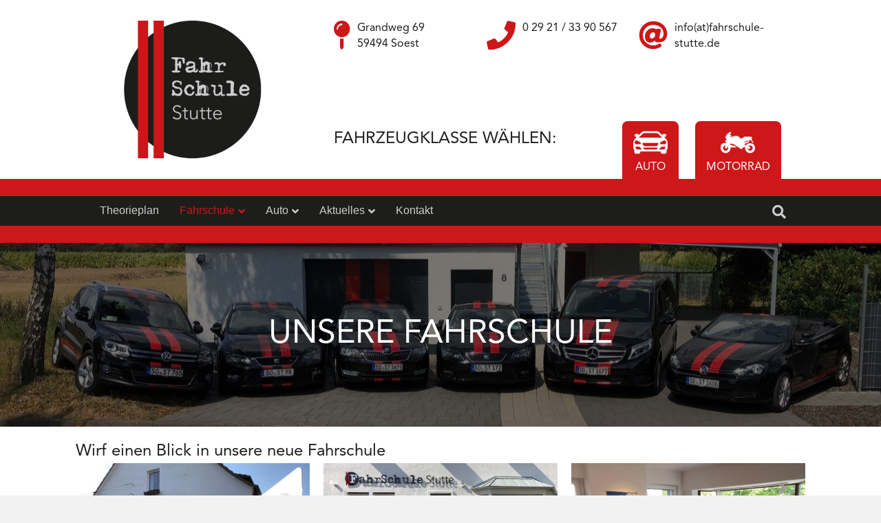

--- FILE ---
content_type: text/html; charset=UTF-8
request_url: https://www.fahrschule-stutte.de/auto/unsere-fahrschule/
body_size: 22709
content:
<!DOCTYPE html>
<html lang="de">
<head>
<meta charset="UTF-8" />
<meta name='viewport' content='width=device-width, initial-scale=1.0' />
<meta http-equiv='X-UA-Compatible' content='IE=edge' />
<link rel="profile" href="https://gmpg.org/xfn/11" />
<title>Unsere Fahrschule &#8211; Fahrschule Stutte</title>
<meta name='robots' content='max-image-preview:large' />
	<style>img:is([sizes="auto" i], [sizes^="auto," i]) { contain-intrinsic-size: 3000px 1500px }</style>
	<link rel='dns-prefetch' href='//www.fahrschule-stutte.de' />
<link rel="alternate" type="application/rss+xml" title="Fahrschule Stutte &raquo; Feed" href="https://www.fahrschule-stutte.de/feed/" />
<link rel="preload" href="https://www.fahrschule-stutte.de/wp-content/plugins/bb-plugin/fonts/fontawesome/5.15.4/webfonts/fa-solid-900.woff2" as="font" type="font/woff2" crossorigin="anonymous">
<script>
window._wpemojiSettings = {"baseUrl":"https:\/\/s.w.org\/images\/core\/emoji\/16.0.1\/72x72\/","ext":".png","svgUrl":"https:\/\/s.w.org\/images\/core\/emoji\/16.0.1\/svg\/","svgExt":".svg","source":{"concatemoji":"https:\/\/www.fahrschule-stutte.de\/wp-includes\/js\/wp-emoji-release.min.js?ver=6.8.3"}};
/*! This file is auto-generated */
!function(s,n){var o,i,e;function c(e){try{var t={supportTests:e,timestamp:(new Date).valueOf()};sessionStorage.setItem(o,JSON.stringify(t))}catch(e){}}function p(e,t,n){e.clearRect(0,0,e.canvas.width,e.canvas.height),e.fillText(t,0,0);var t=new Uint32Array(e.getImageData(0,0,e.canvas.width,e.canvas.height).data),a=(e.clearRect(0,0,e.canvas.width,e.canvas.height),e.fillText(n,0,0),new Uint32Array(e.getImageData(0,0,e.canvas.width,e.canvas.height).data));return t.every(function(e,t){return e===a[t]})}function u(e,t){e.clearRect(0,0,e.canvas.width,e.canvas.height),e.fillText(t,0,0);for(var n=e.getImageData(16,16,1,1),a=0;a<n.data.length;a++)if(0!==n.data[a])return!1;return!0}function f(e,t,n,a){switch(t){case"flag":return n(e,"\ud83c\udff3\ufe0f\u200d\u26a7\ufe0f","\ud83c\udff3\ufe0f\u200b\u26a7\ufe0f")?!1:!n(e,"\ud83c\udde8\ud83c\uddf6","\ud83c\udde8\u200b\ud83c\uddf6")&&!n(e,"\ud83c\udff4\udb40\udc67\udb40\udc62\udb40\udc65\udb40\udc6e\udb40\udc67\udb40\udc7f","\ud83c\udff4\u200b\udb40\udc67\u200b\udb40\udc62\u200b\udb40\udc65\u200b\udb40\udc6e\u200b\udb40\udc67\u200b\udb40\udc7f");case"emoji":return!a(e,"\ud83e\udedf")}return!1}function g(e,t,n,a){var r="undefined"!=typeof WorkerGlobalScope&&self instanceof WorkerGlobalScope?new OffscreenCanvas(300,150):s.createElement("canvas"),o=r.getContext("2d",{willReadFrequently:!0}),i=(o.textBaseline="top",o.font="600 32px Arial",{});return e.forEach(function(e){i[e]=t(o,e,n,a)}),i}function t(e){var t=s.createElement("script");t.src=e,t.defer=!0,s.head.appendChild(t)}"undefined"!=typeof Promise&&(o="wpEmojiSettingsSupports",i=["flag","emoji"],n.supports={everything:!0,everythingExceptFlag:!0},e=new Promise(function(e){s.addEventListener("DOMContentLoaded",e,{once:!0})}),new Promise(function(t){var n=function(){try{var e=JSON.parse(sessionStorage.getItem(o));if("object"==typeof e&&"number"==typeof e.timestamp&&(new Date).valueOf()<e.timestamp+604800&&"object"==typeof e.supportTests)return e.supportTests}catch(e){}return null}();if(!n){if("undefined"!=typeof Worker&&"undefined"!=typeof OffscreenCanvas&&"undefined"!=typeof URL&&URL.createObjectURL&&"undefined"!=typeof Blob)try{var e="postMessage("+g.toString()+"("+[JSON.stringify(i),f.toString(),p.toString(),u.toString()].join(",")+"));",a=new Blob([e],{type:"text/javascript"}),r=new Worker(URL.createObjectURL(a),{name:"wpTestEmojiSupports"});return void(r.onmessage=function(e){c(n=e.data),r.terminate(),t(n)})}catch(e){}c(n=g(i,f,p,u))}t(n)}).then(function(e){for(var t in e)n.supports[t]=e[t],n.supports.everything=n.supports.everything&&n.supports[t],"flag"!==t&&(n.supports.everythingExceptFlag=n.supports.everythingExceptFlag&&n.supports[t]);n.supports.everythingExceptFlag=n.supports.everythingExceptFlag&&!n.supports.flag,n.DOMReady=!1,n.readyCallback=function(){n.DOMReady=!0}}).then(function(){return e}).then(function(){var e;n.supports.everything||(n.readyCallback(),(e=n.source||{}).concatemoji?t(e.concatemoji):e.wpemoji&&e.twemoji&&(t(e.twemoji),t(e.wpemoji)))}))}((window,document),window._wpemojiSettings);
</script>
<link rel='stylesheet' id='dpProEventCalendar_headcss-css' href='https://www.fahrschule-stutte.de/wp-content/plugins/dpProEventCalendar/css/dpProEventCalendar.css?ver=3.0.4' media='all' />
<link rel='stylesheet' id='font-awesome-original-css' href='https://www.fahrschule-stutte.de/wp-content/plugins/dpProEventCalendar/css/font-awesome.css?ver=3.0.4' media='all' />
<style id='wp-emoji-styles-inline-css'>

	img.wp-smiley, img.emoji {
		display: inline !important;
		border: none !important;
		box-shadow: none !important;
		height: 1em !important;
		width: 1em !important;
		margin: 0 0.07em !important;
		vertical-align: -0.1em !important;
		background: none !important;
		padding: 0 !important;
	}
</style>
<link rel='stylesheet' id='wp-block-library-css' href='https://www.fahrschule-stutte.de/wp-includes/css/dist/block-library/style.min.css?ver=6.8.3' media='all' />
<style id='wp-block-library-theme-inline-css'>
.wp-block-audio :where(figcaption){color:#555;font-size:13px;text-align:center}.is-dark-theme .wp-block-audio :where(figcaption){color:#ffffffa6}.wp-block-audio{margin:0 0 1em}.wp-block-code{border:1px solid #ccc;border-radius:4px;font-family:Menlo,Consolas,monaco,monospace;padding:.8em 1em}.wp-block-embed :where(figcaption){color:#555;font-size:13px;text-align:center}.is-dark-theme .wp-block-embed :where(figcaption){color:#ffffffa6}.wp-block-embed{margin:0 0 1em}.blocks-gallery-caption{color:#555;font-size:13px;text-align:center}.is-dark-theme .blocks-gallery-caption{color:#ffffffa6}:root :where(.wp-block-image figcaption){color:#555;font-size:13px;text-align:center}.is-dark-theme :root :where(.wp-block-image figcaption){color:#ffffffa6}.wp-block-image{margin:0 0 1em}.wp-block-pullquote{border-bottom:4px solid;border-top:4px solid;color:currentColor;margin-bottom:1.75em}.wp-block-pullquote cite,.wp-block-pullquote footer,.wp-block-pullquote__citation{color:currentColor;font-size:.8125em;font-style:normal;text-transform:uppercase}.wp-block-quote{border-left:.25em solid;margin:0 0 1.75em;padding-left:1em}.wp-block-quote cite,.wp-block-quote footer{color:currentColor;font-size:.8125em;font-style:normal;position:relative}.wp-block-quote:where(.has-text-align-right){border-left:none;border-right:.25em solid;padding-left:0;padding-right:1em}.wp-block-quote:where(.has-text-align-center){border:none;padding-left:0}.wp-block-quote.is-large,.wp-block-quote.is-style-large,.wp-block-quote:where(.is-style-plain){border:none}.wp-block-search .wp-block-search__label{font-weight:700}.wp-block-search__button{border:1px solid #ccc;padding:.375em .625em}:where(.wp-block-group.has-background){padding:1.25em 2.375em}.wp-block-separator.has-css-opacity{opacity:.4}.wp-block-separator{border:none;border-bottom:2px solid;margin-left:auto;margin-right:auto}.wp-block-separator.has-alpha-channel-opacity{opacity:1}.wp-block-separator:not(.is-style-wide):not(.is-style-dots){width:100px}.wp-block-separator.has-background:not(.is-style-dots){border-bottom:none;height:1px}.wp-block-separator.has-background:not(.is-style-wide):not(.is-style-dots){height:2px}.wp-block-table{margin:0 0 1em}.wp-block-table td,.wp-block-table th{word-break:normal}.wp-block-table :where(figcaption){color:#555;font-size:13px;text-align:center}.is-dark-theme .wp-block-table :where(figcaption){color:#ffffffa6}.wp-block-video :where(figcaption){color:#555;font-size:13px;text-align:center}.is-dark-theme .wp-block-video :where(figcaption){color:#ffffffa6}.wp-block-video{margin:0 0 1em}:root :where(.wp-block-template-part.has-background){margin-bottom:0;margin-top:0;padding:1.25em 2.375em}
</style>
<style id='classic-theme-styles-inline-css'>
/*! This file is auto-generated */
.wp-block-button__link{color:#fff;background-color:#32373c;border-radius:9999px;box-shadow:none;text-decoration:none;padding:calc(.667em + 2px) calc(1.333em + 2px);font-size:1.125em}.wp-block-file__button{background:#32373c;color:#fff;text-decoration:none}
</style>
<style id='global-styles-inline-css'>
:root{--wp--preset--aspect-ratio--square: 1;--wp--preset--aspect-ratio--4-3: 4/3;--wp--preset--aspect-ratio--3-4: 3/4;--wp--preset--aspect-ratio--3-2: 3/2;--wp--preset--aspect-ratio--2-3: 2/3;--wp--preset--aspect-ratio--16-9: 16/9;--wp--preset--aspect-ratio--9-16: 9/16;--wp--preset--color--black: #000000;--wp--preset--color--cyan-bluish-gray: #abb8c3;--wp--preset--color--white: #ffffff;--wp--preset--color--pale-pink: #f78da7;--wp--preset--color--vivid-red: #cf2e2e;--wp--preset--color--luminous-vivid-orange: #ff6900;--wp--preset--color--luminous-vivid-amber: #fcb900;--wp--preset--color--light-green-cyan: #7bdcb5;--wp--preset--color--vivid-green-cyan: #00d084;--wp--preset--color--pale-cyan-blue: #8ed1fc;--wp--preset--color--vivid-cyan-blue: #0693e3;--wp--preset--color--vivid-purple: #9b51e0;--wp--preset--color--fl-heading-text: #1d1d1b;--wp--preset--color--fl-body-bg: #f2f2f2;--wp--preset--color--fl-body-text: #1d1d1b;--wp--preset--color--fl-accent: #cd1719;--wp--preset--color--fl-accent-hover: #b01113;--wp--preset--color--fl-topbar-bg: #ffffff;--wp--preset--color--fl-topbar-text: #000000;--wp--preset--color--fl-topbar-link: #428bca;--wp--preset--color--fl-topbar-hover: #428bca;--wp--preset--color--fl-header-bg: #ffffff;--wp--preset--color--fl-header-text: #1d1d1b;--wp--preset--color--fl-header-link: #cd1719;--wp--preset--color--fl-header-hover: #b01113;--wp--preset--color--fl-nav-bg: #ffffff;--wp--preset--color--fl-nav-link: #cecece;--wp--preset--color--fl-nav-hover: #cd1719;--wp--preset--color--fl-content-bg: #ffffff;--wp--preset--color--fl-footer-widgets-bg: #ffffff;--wp--preset--color--fl-footer-widgets-text: #000000;--wp--preset--color--fl-footer-widgets-link: #428bca;--wp--preset--color--fl-footer-widgets-hover: #428bca;--wp--preset--color--fl-footer-bg: #ffffff;--wp--preset--color--fl-footer-text: #000000;--wp--preset--color--fl-footer-link: #428bca;--wp--preset--color--fl-footer-hover: #428bca;--wp--preset--gradient--vivid-cyan-blue-to-vivid-purple: linear-gradient(135deg,rgba(6,147,227,1) 0%,rgb(155,81,224) 100%);--wp--preset--gradient--light-green-cyan-to-vivid-green-cyan: linear-gradient(135deg,rgb(122,220,180) 0%,rgb(0,208,130) 100%);--wp--preset--gradient--luminous-vivid-amber-to-luminous-vivid-orange: linear-gradient(135deg,rgba(252,185,0,1) 0%,rgba(255,105,0,1) 100%);--wp--preset--gradient--luminous-vivid-orange-to-vivid-red: linear-gradient(135deg,rgba(255,105,0,1) 0%,rgb(207,46,46) 100%);--wp--preset--gradient--very-light-gray-to-cyan-bluish-gray: linear-gradient(135deg,rgb(238,238,238) 0%,rgb(169,184,195) 100%);--wp--preset--gradient--cool-to-warm-spectrum: linear-gradient(135deg,rgb(74,234,220) 0%,rgb(151,120,209) 20%,rgb(207,42,186) 40%,rgb(238,44,130) 60%,rgb(251,105,98) 80%,rgb(254,248,76) 100%);--wp--preset--gradient--blush-light-purple: linear-gradient(135deg,rgb(255,206,236) 0%,rgb(152,150,240) 100%);--wp--preset--gradient--blush-bordeaux: linear-gradient(135deg,rgb(254,205,165) 0%,rgb(254,45,45) 50%,rgb(107,0,62) 100%);--wp--preset--gradient--luminous-dusk: linear-gradient(135deg,rgb(255,203,112) 0%,rgb(199,81,192) 50%,rgb(65,88,208) 100%);--wp--preset--gradient--pale-ocean: linear-gradient(135deg,rgb(255,245,203) 0%,rgb(182,227,212) 50%,rgb(51,167,181) 100%);--wp--preset--gradient--electric-grass: linear-gradient(135deg,rgb(202,248,128) 0%,rgb(113,206,126) 100%);--wp--preset--gradient--midnight: linear-gradient(135deg,rgb(2,3,129) 0%,rgb(40,116,252) 100%);--wp--preset--font-size--small: 13px;--wp--preset--font-size--medium: 20px;--wp--preset--font-size--large: 36px;--wp--preset--font-size--x-large: 42px;--wp--preset--spacing--20: 0.44rem;--wp--preset--spacing--30: 0.67rem;--wp--preset--spacing--40: 1rem;--wp--preset--spacing--50: 1.5rem;--wp--preset--spacing--60: 2.25rem;--wp--preset--spacing--70: 3.38rem;--wp--preset--spacing--80: 5.06rem;--wp--preset--shadow--natural: 6px 6px 9px rgba(0, 0, 0, 0.2);--wp--preset--shadow--deep: 12px 12px 50px rgba(0, 0, 0, 0.4);--wp--preset--shadow--sharp: 6px 6px 0px rgba(0, 0, 0, 0.2);--wp--preset--shadow--outlined: 6px 6px 0px -3px rgba(255, 255, 255, 1), 6px 6px rgba(0, 0, 0, 1);--wp--preset--shadow--crisp: 6px 6px 0px rgba(0, 0, 0, 1);}:where(.is-layout-flex){gap: 0.5em;}:where(.is-layout-grid){gap: 0.5em;}body .is-layout-flex{display: flex;}.is-layout-flex{flex-wrap: wrap;align-items: center;}.is-layout-flex > :is(*, div){margin: 0;}body .is-layout-grid{display: grid;}.is-layout-grid > :is(*, div){margin: 0;}:where(.wp-block-columns.is-layout-flex){gap: 2em;}:where(.wp-block-columns.is-layout-grid){gap: 2em;}:where(.wp-block-post-template.is-layout-flex){gap: 1.25em;}:where(.wp-block-post-template.is-layout-grid){gap: 1.25em;}.has-black-color{color: var(--wp--preset--color--black) !important;}.has-cyan-bluish-gray-color{color: var(--wp--preset--color--cyan-bluish-gray) !important;}.has-white-color{color: var(--wp--preset--color--white) !important;}.has-pale-pink-color{color: var(--wp--preset--color--pale-pink) !important;}.has-vivid-red-color{color: var(--wp--preset--color--vivid-red) !important;}.has-luminous-vivid-orange-color{color: var(--wp--preset--color--luminous-vivid-orange) !important;}.has-luminous-vivid-amber-color{color: var(--wp--preset--color--luminous-vivid-amber) !important;}.has-light-green-cyan-color{color: var(--wp--preset--color--light-green-cyan) !important;}.has-vivid-green-cyan-color{color: var(--wp--preset--color--vivid-green-cyan) !important;}.has-pale-cyan-blue-color{color: var(--wp--preset--color--pale-cyan-blue) !important;}.has-vivid-cyan-blue-color{color: var(--wp--preset--color--vivid-cyan-blue) !important;}.has-vivid-purple-color{color: var(--wp--preset--color--vivid-purple) !important;}.has-black-background-color{background-color: var(--wp--preset--color--black) !important;}.has-cyan-bluish-gray-background-color{background-color: var(--wp--preset--color--cyan-bluish-gray) !important;}.has-white-background-color{background-color: var(--wp--preset--color--white) !important;}.has-pale-pink-background-color{background-color: var(--wp--preset--color--pale-pink) !important;}.has-vivid-red-background-color{background-color: var(--wp--preset--color--vivid-red) !important;}.has-luminous-vivid-orange-background-color{background-color: var(--wp--preset--color--luminous-vivid-orange) !important;}.has-luminous-vivid-amber-background-color{background-color: var(--wp--preset--color--luminous-vivid-amber) !important;}.has-light-green-cyan-background-color{background-color: var(--wp--preset--color--light-green-cyan) !important;}.has-vivid-green-cyan-background-color{background-color: var(--wp--preset--color--vivid-green-cyan) !important;}.has-pale-cyan-blue-background-color{background-color: var(--wp--preset--color--pale-cyan-blue) !important;}.has-vivid-cyan-blue-background-color{background-color: var(--wp--preset--color--vivid-cyan-blue) !important;}.has-vivid-purple-background-color{background-color: var(--wp--preset--color--vivid-purple) !important;}.has-black-border-color{border-color: var(--wp--preset--color--black) !important;}.has-cyan-bluish-gray-border-color{border-color: var(--wp--preset--color--cyan-bluish-gray) !important;}.has-white-border-color{border-color: var(--wp--preset--color--white) !important;}.has-pale-pink-border-color{border-color: var(--wp--preset--color--pale-pink) !important;}.has-vivid-red-border-color{border-color: var(--wp--preset--color--vivid-red) !important;}.has-luminous-vivid-orange-border-color{border-color: var(--wp--preset--color--luminous-vivid-orange) !important;}.has-luminous-vivid-amber-border-color{border-color: var(--wp--preset--color--luminous-vivid-amber) !important;}.has-light-green-cyan-border-color{border-color: var(--wp--preset--color--light-green-cyan) !important;}.has-vivid-green-cyan-border-color{border-color: var(--wp--preset--color--vivid-green-cyan) !important;}.has-pale-cyan-blue-border-color{border-color: var(--wp--preset--color--pale-cyan-blue) !important;}.has-vivid-cyan-blue-border-color{border-color: var(--wp--preset--color--vivid-cyan-blue) !important;}.has-vivid-purple-border-color{border-color: var(--wp--preset--color--vivid-purple) !important;}.has-vivid-cyan-blue-to-vivid-purple-gradient-background{background: var(--wp--preset--gradient--vivid-cyan-blue-to-vivid-purple) !important;}.has-light-green-cyan-to-vivid-green-cyan-gradient-background{background: var(--wp--preset--gradient--light-green-cyan-to-vivid-green-cyan) !important;}.has-luminous-vivid-amber-to-luminous-vivid-orange-gradient-background{background: var(--wp--preset--gradient--luminous-vivid-amber-to-luminous-vivid-orange) !important;}.has-luminous-vivid-orange-to-vivid-red-gradient-background{background: var(--wp--preset--gradient--luminous-vivid-orange-to-vivid-red) !important;}.has-very-light-gray-to-cyan-bluish-gray-gradient-background{background: var(--wp--preset--gradient--very-light-gray-to-cyan-bluish-gray) !important;}.has-cool-to-warm-spectrum-gradient-background{background: var(--wp--preset--gradient--cool-to-warm-spectrum) !important;}.has-blush-light-purple-gradient-background{background: var(--wp--preset--gradient--blush-light-purple) !important;}.has-blush-bordeaux-gradient-background{background: var(--wp--preset--gradient--blush-bordeaux) !important;}.has-luminous-dusk-gradient-background{background: var(--wp--preset--gradient--luminous-dusk) !important;}.has-pale-ocean-gradient-background{background: var(--wp--preset--gradient--pale-ocean) !important;}.has-electric-grass-gradient-background{background: var(--wp--preset--gradient--electric-grass) !important;}.has-midnight-gradient-background{background: var(--wp--preset--gradient--midnight) !important;}.has-small-font-size{font-size: var(--wp--preset--font-size--small) !important;}.has-medium-font-size{font-size: var(--wp--preset--font-size--medium) !important;}.has-large-font-size{font-size: var(--wp--preset--font-size--large) !important;}.has-x-large-font-size{font-size: var(--wp--preset--font-size--x-large) !important;}
:where(.wp-block-post-template.is-layout-flex){gap: 1.25em;}:where(.wp-block-post-template.is-layout-grid){gap: 1.25em;}
:where(.wp-block-columns.is-layout-flex){gap: 2em;}:where(.wp-block-columns.is-layout-grid){gap: 2em;}
:root :where(.wp-block-pullquote){font-size: 1.5em;line-height: 1.6;}
</style>
<link rel='stylesheet' id='jquery-magnificpopup-css' href='https://www.fahrschule-stutte.de/wp-content/plugins/bb-plugin/css/jquery.magnificpopup.css?ver=2.9.0.5' media='all' />
<link rel='stylesheet' id='font-awesome-5-css' href='https://www.fahrschule-stutte.de/wp-content/plugins/bb-plugin/fonts/fontawesome/5.15.4/css/all.min.css?ver=2.9.0.5' media='all' />
<link rel='stylesheet' id='fl-builder-layout-14-css' href='https://www.fahrschule-stutte.de/wp-content/uploads/bb-plugin/cache/14-layout.css?ver=614e03e2f19349582b01ea2db8b16133' media='all' />
<link rel='stylesheet' id='borlabs-cookie-css' href='https://www.fahrschule-stutte.de/wp-content/cache/borlabs-cookie/borlabs-cookie_1_de.css?ver=2.3.3-15' media='all' />
<link rel='stylesheet' id='bootstrap-css' href='https://www.fahrschule-stutte.de/wp-content/themes/bb-theme/css/bootstrap.min.css?ver=1.7.18.1' media='all' />
<link rel='stylesheet' id='fl-automator-skin-css' href='https://www.fahrschule-stutte.de/wp-content/uploads/bb-theme/skin-6830949409aca.css?ver=1.7.18.1' media='all' />
<link rel='stylesheet' id='fl-child-theme-css' href='https://www.fahrschule-stutte.de/wp-content/themes/bb-theme-child/style.css?ver=6.8.3' media='all' />
<link rel='stylesheet' id='pp-animate-css' href='https://www.fahrschule-stutte.de/wp-content/plugins/bbpowerpack/assets/css/animate.min.css?ver=3.5.1' media='all' />
<script src="https://www.fahrschule-stutte.de/wp-includes/js/jquery/jquery.min.js?ver=3.7.1" id="jquery-core-js"></script>
<script src="https://www.fahrschule-stutte.de/wp-includes/js/jquery/jquery-migrate.min.js?ver=3.4.1" id="jquery-migrate-js"></script>
<script src="https://www.fahrschule-stutte.de/wp-content/plugins/insert-pages/js/widget.js?ver=20221115" id="insertpages_widget-js"></script>
<link rel="https://api.w.org/" href="https://www.fahrschule-stutte.de/wp-json/" /><link rel="alternate" title="JSON" type="application/json" href="https://www.fahrschule-stutte.de/wp-json/wp/v2/pages/14" /><link rel="EditURI" type="application/rsd+xml" title="RSD" href="https://www.fahrschule-stutte.de/xmlrpc.php?rsd" />
<meta name="generator" content="WordPress 6.8.3" />
<link rel="canonical" href="https://www.fahrschule-stutte.de/auto/unsere-fahrschule/" />
<link rel='shortlink' href='https://www.fahrschule-stutte.de/?p=14' />
<link rel="alternate" title="oEmbed (JSON)" type="application/json+oembed" href="https://www.fahrschule-stutte.de/wp-json/oembed/1.0/embed?url=https%3A%2F%2Fwww.fahrschule-stutte.de%2Fauto%2Funsere-fahrschule%2F" />
<link rel="alternate" title="oEmbed (XML)" type="text/xml+oembed" href="https://www.fahrschule-stutte.de/wp-json/oembed/1.0/embed?url=https%3A%2F%2Fwww.fahrschule-stutte.de%2Fauto%2Funsere-fahrschule%2F&#038;format=xml" />
		<script>
			var bb_powerpack = {
				version: '2.40.1.6',
				getAjaxUrl: function() { return atob( 'aHR0cHM6Ly93d3cuZmFocnNjaHVsZS1zdHV0dGUuZGUvd3AtYWRtaW4vYWRtaW4tYWpheC5waHA=' ); },
				callback: function() {},
				post_id: 14,
				search_term: '',
				current_page: 'https://www.fahrschule-stutte.de/auto/unsere-fahrschule/',
				conditionals: {
					is_front_page: false,
					is_home: false,
					is_archive: false,
					is_tax: false,
										is_author: false,
					current_author: false,
					is_search: false,
									}
			};
		</script>
		<link rel="icon" href="https://www.fahrschule-stutte.de/wp-content/uploads/2018/12/cropped-Stutte_Logo-32x32.png" sizes="32x32" />
<link rel="icon" href="https://www.fahrschule-stutte.de/wp-content/uploads/2018/12/cropped-Stutte_Logo-192x192.png" sizes="192x192" />
<link rel="apple-touch-icon" href="https://www.fahrschule-stutte.de/wp-content/uploads/2018/12/cropped-Stutte_Logo-180x180.png" />
<meta name="msapplication-TileImage" content="https://www.fahrschule-stutte.de/wp-content/uploads/2018/12/cropped-Stutte_Logo-270x270.png" />
		<style id="wp-custom-css">
			/*
Füge deinen eigenen CSS-Code nach diesem Kommentar hinter dem abschließenden Schrägstrich ein. 

Klicke auf das Hilfe-Symbol oben, um mehr zu erfahren.
*/

body.home .fl-page-nav-collapse ul.navbar-nav > li.motorrad,
body.search-results .fl-page-nav-collapse ul.navbar-nav > li.motorrad {
	display: none;
}

.timely {
	width: 1100px;
	margin: 0 auto;
}

.plan a {
	background-color: #cd1719;
	color: #ffffff;
	margin-left: 20px;
	padding: 10px 20px;
	border-radius: 10px;
}

.plan a:hover {
	background-color: #b01113;
	color: #ffffff;
}

.mc-main .mc_fun-learn-gruppe .event-title a span {
	display: none;
}

button:active, button:focus, input[type=button]:active, input[type=button]:focus, input[type=submit]:active, input[type=submit]:focus,
button:hover, input[type=button]:hover, input[type=submit]:hover {
	color: #cd1719 !important;
}

.mc-main .mc_fun-learn-gruppe .event-title span {
	display: none;
}

.logged-in .light.dp_pec_wrapper .dp_pec_add_nav {
	display: block;
}

.light.dp_pec_wrapper .dp_pec_add_nav {
	display: none;
}

.dp_pec_wrapper .dp_pec_content strong,
.light.dp_pec_wrapper .dp_daily_event {
	color: #000000;
}


.dp_pec_wrapper .dp_pec_content .eventsPreview ul li i {
	color: #ffffff !important;
}

.dp_pec_accordion_wrapper .dp_pec_accordion_event span.pec_time {
	display: block;
    width: 100%;
}

.dp_pec_accordion_wrapper .dp_pec_accordion_event_inner.funlearn {
	background-color: #cd171a;
}

.dp_pec_accordion_wrapper .dp_pec_accordion_event_inner.funlearn h2,
.dp_pec_accordion_wrapper .dp_pec_accordion_event_inner.motorrad h2 {
	color: #ffffff;
}

.dp_pec_accordion_wrapper .dp_pec_accordion_event_inner.motorrad{
	background-color: #ff8a47;
	color: #ffffff;
}

.dp_pec_accordion_wrapper .dp_pec_accordion_event span.pec_time {
	background-color: #333333;
}

.dp_pec_new_event_wrapper .dp_pec_submit_event, .dp_pec_new_event_wrapper .dp_pec_remove_event, .dp_pec_new_event_wrapper .dp_pec_cancel_booking, .pec_event_page_send_booking, .pec_action_btn,
.dp_pec_new_event_wrapper .dp_pec_submit_event:active, .dp_pec_new_event_wrapper .dp_pec_remove_event:active, .dp_pec_new_event_wrapper .dp_pec_cancel_booking:active, .pec_event_page_send_booking:active, .pec_action_btn:active,
.pec_action_btn:active {
	background-color: #cd171a !important;
}

.dp_pec_accordion_wrapper .dp_pec_accordion_event {
background-color: #dbdbdb;
}

#redakteur #wpadminbar {
	display: none;
}

.page-id-36#redakteur #wpadminbar,
.page-id-637#redakteur #wpadminbar,
.page-id-44#redakteur #wpadminbar,
.page-id-641#redakteur #wpadminbar {
	display: block;
}

/* Hero Störer */
.hero-stoerer {
	padding: 10px;
	height: 250px;
	width: 250px;
	position: absolute;
	top: 50%;
	left: 50px;
	display: flex;
	justify-content: center;
	align-items: center;
	font-size: 30px;
	color: #ffffff;
	background-color: #cd1618;
	border-radius: 50%;
	transform: translatey(-50%) rotate(-10deg);
}

.hero-stoerer p {
	margin: 0;
}

.hero-stoerer:hover,
.hero-stoerer:focus {
	color: #ffffff;
	background-color: #b01113;
	text-decoration: none;
}

.fl-builder-edit .hero-stoerer {
	position: relative;
}

@media(max-width: 1200px) {
	.hero-stoerer {
		position: relative;
		height: auto;
		width: 100%;
		top: unset;
		bottom: 0;
		left: 0;
		border-radius: 0;
		transform: translatey(0);
	}
}		</style>
		<script id="fl-theme-custom-js">jQuery(document).ready(function($){
    if (window.location.href.indexOf("auto") > -1) { 
        $('body').addClass("auto");
    };
    if ($("body").hasClass("auto")) {
        $('.motorrad').hide();
    };
    if (window.location.href.indexOf("motorrad") > -1) { 
        $('body').addClass("motorrad");
    };
    if ($("body").hasClass("motorrad")) {
        $('.auto').hide();
    };

});</script>
<script src='https://www.google.com/recaptcha/api.js'></script>
</head>
<body data-rsssl=1 class="wp-singular page-template-default page page-id-14 page-child parent-pageid-6 wp-theme-bb-theme wp-child-theme-bb-theme-child fl-builder fl-builder-2-9-0-5 fl-theme-1-7-18-1 fl-framework-bootstrap fl-preset-default fl-full-width fl-search-active fl-submenu-indicator" itemscope="itemscope" itemtype="https://schema.org/WebPage">
<a aria-label="Zum Inhalt springen" class="fl-screen-reader-text" href="#fl-main-content">Zum Inhalt springen</a><div class="fl-page">
	<header class="fl-page-header fl-page-header-fixed fl-page-nav-right fl-page-nav-toggle-icon fl-page-nav-toggle-visible-mobile"  role="banner">
	<div class="fl-page-header-wrap">
		<div class="fl-page-header-container container">
			<div class="fl-page-header-row row">
				<div class="col-sm-12 col-md-3 fl-page-logo-wrap">
					<div class="fl-page-header-logo">
						<a href="https://www.fahrschule-stutte.de/"><img class="fl-logo-img" loading="false" data-no-lazy="1"   itemscope itemtype="https://schema.org/ImageObject" src="https://www.fahrschule-stutte.de/wp-content/uploads/2019/01/Stutte_Logo-300x300.png" data-retina="https://www.fahrschule-stutte.de/wp-content/uploads/2019/01/Stutte_Logo-300x300.png" title="" width="300" data-width="300" height="300" data-height="300" alt="Fahrschule Stutte" /><meta itemprop="name" content="Fahrschule Stutte" /></a>
					</div>
				</div>
				<div class="col-sm-12 col-md-9 fl-page-fixed-nav-wrap">
					<div class="fl-page-nav-wrap">
						<nav class="fl-page-nav fl-nav navbar navbar-default navbar-expand-md" aria-label="Header Menü" role="navigation">
							<button type="button" class="navbar-toggle navbar-toggler" data-toggle="collapse" data-target=".fl-page-nav-collapse">
								<span><i class="fas fa-bars" aria-hidden="true"></i><span class="sr-only">Navigation</span></span>
							</button>
							<div class="fl-page-nav-collapse collapse navbar-collapse">
								<ul id="menu-hauptmenue" class="nav navbar-nav navbar-right menu fl-theme-menu"><li id="menu-item-197" class="auto menu-item menu-item-type-post_type menu-item-object-page menu-item-197 nav-item"><a href="https://www.fahrschule-stutte.de/auto/theorieplan/" class="nav-link">Theorieplan</a></li>
<li id="menu-item-639" class="motorrad menu-item menu-item-type-post_type menu-item-object-page menu-item-639 nav-item"><a href="https://www.fahrschule-stutte.de/motorrad/theorieplan/" class="nav-link">Theorieplan</a></li>
<li id="menu-item-620" class="motorrad menu-item menu-item-type-custom menu-item-object-custom menu-item-has-children menu-item-620 nav-item"><a href="/motorrad/deine-vorteile" class="nav-link">Fahrschule</a><div class="fl-submenu-icon-wrap"><span class="fl-submenu-toggle-icon"></span></div>
<ul class="sub-menu">
	<li id="menu-item-632" class="motorrad menu-item menu-item-type-post_type menu-item-object-page menu-item-632 nav-item"><a href="https://www.fahrschule-stutte.de/motorrad/deine-vorteile/" class="nav-link">Deine Vorteile</a></li>
	<li id="menu-item-636" class="motorrad menu-item menu-item-type-post_type menu-item-object-page menu-item-636 nav-item"><a href="https://www.fahrschule-stutte.de/motorrad/team/" class="nav-link">Team</a></li>
	<li id="menu-item-635" class="motorrad menu-item menu-item-type-post_type menu-item-object-page menu-item-635 nav-item"><a href="https://www.fahrschule-stutte.de/motorrad/unsere-fahrschule/" class="nav-link">Unsere Fahrschule</a></li>
	<li id="menu-item-634" class="motorrad menu-item menu-item-type-post_type menu-item-object-page menu-item-634 nav-item"><a href="https://www.fahrschule-stutte.de/motorrad/oeffnungszeiten-2/" class="nav-link">Öffnungszeiten</a></li>
	<li id="menu-item-633" class="motorrad menu-item menu-item-type-post_type menu-item-object-page menu-item-633 nav-item"><a href="https://www.fahrschule-stutte.de/motorrad/ausbildungsfahrschule-2/" class="nav-link">Ausbildungsfahrschule</a></li>
</ul>
</li>
<li id="menu-item-207" class="auto menu-item menu-item-type-custom menu-item-object-custom current-menu-ancestor current-menu-parent menu-item-has-children menu-item-207 nav-item"><a href="/auto/deine-vorteile" class="nav-link">Fahrschule</a><div class="fl-submenu-icon-wrap"><span class="fl-submenu-toggle-icon"></span></div>
<ul class="sub-menu">
	<li id="menu-item-63" class="auto menu-item menu-item-type-post_type menu-item-object-page menu-item-63 nav-item"><a href="https://www.fahrschule-stutte.de/auto/deine-vorteile/" class="nav-link">Deine Vorteile</a></li>
	<li id="menu-item-74" class="auto menu-item menu-item-type-post_type menu-item-object-page menu-item-74 nav-item"><a href="https://www.fahrschule-stutte.de/auto/team/" class="nav-link">Team</a></li>
	<li id="menu-item-69" class="auto menu-item menu-item-type-post_type menu-item-object-page current-menu-item page_item page-item-14 current_page_item menu-item-69 nav-item"><a href="https://www.fahrschule-stutte.de/auto/unsere-fahrschule/" aria-current="page" class="nav-link">Unsere Fahrschule</a></li>
	<li id="menu-item-73" class="auto menu-item menu-item-type-post_type menu-item-object-page menu-item-73 nav-item"><a href="https://www.fahrschule-stutte.de/auto/oeffnungszeiten/" class="nav-link">Öffnungszeiten</a></li>
	<li id="menu-item-62" class="auto menu-item menu-item-type-post_type menu-item-object-page menu-item-62 nav-item"><a href="https://www.fahrschule-stutte.de/auto/ausbildungsfahrschule/" class="nav-link">Ausbildungsfahrschule</a></li>
</ul>
</li>
<li id="menu-item-227" class="auto menu-item menu-item-type-post_type menu-item-object-page menu-item-home current-page-ancestor current-page-parent menu-item-has-children menu-item-227 nav-item"><a href="https://www.fahrschule-stutte.de/" class="nav-link">Auto</a><div class="fl-submenu-icon-wrap"><span class="fl-submenu-toggle-icon"></span></div>
<ul class="sub-menu">
	<li id="menu-item-70" class="menu-item menu-item-type-post_type menu-item-object-page menu-item-70 nav-item"><a href="https://www.fahrschule-stutte.de/auto/fast-lane-intensivkurs/" class="nav-link">Fast Lane Intensivkurs</a></li>
	<li id="menu-item-66" class="menu-item menu-item-type-post_type menu-item-object-page menu-item-66 nav-item"><a href="https://www.fahrschule-stutte.de/auto/fahrsimulator/" class="nav-link">Fahrsimulator</a></li>
	<li id="menu-item-71" class="menu-item menu-item-type-post_type menu-item-object-page menu-item-71 nav-item"><a href="https://www.fahrschule-stutte.de/auto/klasse-b-bf-17/" class="nav-link">Klasse B / BF 17</a></li>
	<li id="menu-item-72" class="menu-item menu-item-type-post_type menu-item-object-page menu-item-72 nav-item"><a href="https://www.fahrschule-stutte.de/auto/klasse-be-b-96/" class="nav-link">Klasse BE / B 96</a></li>
	<li id="menu-item-64" class="menu-item menu-item-type-post_type menu-item-object-page menu-item-64 nav-item"><a href="https://www.fahrschule-stutte.de/auto/elterninfos/" class="nav-link">Elterninfos</a></li>
</ul>
</li>
<li id="menu-item-228" class="motorrad menu-item menu-item-type-post_type menu-item-object-page menu-item-has-children menu-item-228 nav-item"><a href="https://www.fahrschule-stutte.de/motorrad/" class="nav-link">Motorrad</a><div class="fl-submenu-icon-wrap"><span class="fl-submenu-toggle-icon"></span></div>
<ul class="sub-menu">
	<li id="menu-item-231" class="menu-item menu-item-type-post_type menu-item-object-page menu-item-231 nav-item"><a href="https://www.fahrschule-stutte.de/motorrad/klasse-a/" class="nav-link">Klasse A</a></li>
	<li id="menu-item-233" class="menu-item menu-item-type-post_type menu-item-object-page menu-item-233 nav-item"><a href="https://www.fahrschule-stutte.de/motorrad/klasse-a2/" class="nav-link">Klasse A2</a></li>
	<li id="menu-item-232" class="menu-item menu-item-type-post_type menu-item-object-page menu-item-232 nav-item"><a href="https://www.fahrschule-stutte.de/motorrad/klasse-a1/" class="nav-link">Klasse A1</a></li>
	<li id="menu-item-1610" class="menu-item menu-item-type-post_type menu-item-object-page menu-item-1610 nav-item"><a href="https://www.fahrschule-stutte.de/motorrad/klasse-b196/" class="nav-link">Erweiterung B196 (125ccm Motorräder)</a></li>
	<li id="menu-item-234" class="menu-item menu-item-type-post_type menu-item-object-page menu-item-234 nav-item"><a href="https://www.fahrschule-stutte.de/motorrad/klasse-am/" class="nav-link">Klasse AM</a></li>
	<li id="menu-item-259" class="menu-item menu-item-type-post_type menu-item-object-page menu-item-259 nav-item"><a href="https://www.fahrschule-stutte.de/motorrad/ausfluege/" class="nav-link">Ausflüge</a></li>
</ul>
</li>
<li id="menu-item-650" class="motorrad menu-item menu-item-type-custom menu-item-object-custom menu-item-has-children menu-item-650 nav-item"><a href="/motorrad/aktuelles" class="nav-link">Aktuelles</a><div class="fl-submenu-icon-wrap"><span class="fl-submenu-toggle-icon"></span></div>
<ul class="sub-menu">
	<li id="menu-item-649" class="motorrad menu-item menu-item-type-post_type menu-item-object-page menu-item-649 nav-item"><a href="https://www.fahrschule-stutte.de/motorrad/bestanden/" class="nav-link">Bestanden</a></li>
	<li id="menu-item-648" class="motorrad menu-item menu-item-type-post_type menu-item-object-page menu-item-648 nav-item"><a href="https://www.fahrschule-stutte.de/motorrad/kundenstimmen/" class="nav-link">Kundenstimmen</a></li>
</ul>
</li>
<li id="menu-item-640" class="auto menu-item menu-item-type-custom menu-item-object-custom menu-item-has-children menu-item-640 nav-item"><a href="/auto/bestanden" class="nav-link">Aktuelles</a><div class="fl-submenu-icon-wrap"><span class="fl-submenu-toggle-icon"></span></div>
<ul class="sub-menu">
	<li id="menu-item-216" class="auto menu-item menu-item-type-post_type menu-item-object-page menu-item-216 nav-item"><a href="https://www.fahrschule-stutte.de/auto/bestanden/" class="nav-link">Bestanden</a></li>
	<li id="menu-item-217" class="auto menu-item menu-item-type-post_type menu-item-object-page menu-item-217 nav-item"><a href="https://www.fahrschule-stutte.de/auto/kundenstimmen/" class="nav-link">Kundenstimmen</a></li>
</ul>
</li>
<li id="menu-item-219" class="auto menu-item menu-item-type-post_type menu-item-object-page menu-item-219 nav-item"><a href="https://www.fahrschule-stutte.de/auto/kontakt/" class="nav-link">Kontakt</a></li>
<li id="menu-item-647" class="motorrad menu-item menu-item-type-post_type menu-item-object-page menu-item-647 nav-item"><a href="https://www.fahrschule-stutte.de/motorrad/kontakt/" class="nav-link">Kontakt</a></li>
</ul>							</div>
						</nav>
					</div>
				</div>
			</div>
		</div>
	</div>
</header><!-- .fl-page-header-fixed -->
<header class="fl-page-header fl-page-header-primary fl-page-nav-bottom fl-page-nav-toggle-icon fl-page-nav-toggle-visible-mobile" itemscope="itemscope" itemtype="http://schema.org/WPHeader">
	<div class="fl-page-header-wrap">
		<div class="fl-page-header-container container">
			<div class="fl-page-header-row row">
				<div class="col-md-4 col-sm-4 fl-page-header-logo-col">
					<div class="fl-page-header-logo" itemscope="itemscope" itemtype="http://schema.org/Organization">
						<a href="https://www.fahrschule-stutte.de/" itemprop="url"><img class="fl-logo-img" loading="false" data-no-lazy="1"   itemscope itemtype="https://schema.org/ImageObject" src="https://www.fahrschule-stutte.de/wp-content/uploads/2019/01/Stutte_Logo-300x300.png" data-retina="https://www.fahrschule-stutte.de/wp-content/uploads/2019/01/Stutte_Logo-300x300.png" title="" width="300" data-width="300" height="300" data-height="300" alt="Fahrschule Stutte" /><meta itemprop="name" content="Fahrschule Stutte" /></a>
					</div>
				</div>
				<div class="col-md-8 col-sm-8">
					<div class="fl-page-header-content">
						<div class="fl-page-header-text"><div style="display: flex;"><div class="hidden-xs col-sm-4 kontakt_top"><i class="fa fa-map-pin"></i> <p>Grandweg 69<br>
59494 Soest</p></div>
<div class="hidden-xs col-sm-4 kontakt_top"><i class="fa fa-phone"></i> <p>0 29 21 / 33 90 567</p></div>
<div class="hidden-xs col-sm-4 kontakt_top"><i class="fa fa-at"></i> <p>info(at)fahrschule-<br>stutte.de</p></div></div>
<div class="col-sm-7"><h2 class="hidden-xs infos_top">Fahrzeugklasse wählen:</h2></div><div class="hidden-xs col-sm-5"><div class="top_infos"><a href="/auto"><img src="/wp-content/uploads/2018/12/sedan-car-front-1.png">
<span>Auto</span></a>
<a href="/motorrad"><img src="/wp-content/uploads/2018/12/bike-1.png"><span>Motorrad</span></a></div></div></div>	<div class="fl-social-icons">
	</div>
					</div>
				</div>
			</div>
		</div>
	</div>
	<div class="fl-page-nav-wrap">
		<div class="fl-page-nav-container container">
			<nav class="fl-page-nav navbar navbar-default" itemscope="itemscope" itemtype="http://schema.org/SiteNavigationElement">
				<button type="button" class="navbar-toggle" data-toggle="collapse" data-target=".fl-page-nav-collapse">
					<span><i class="fas fa-bars" aria-hidden="true"></i><span class="sr-only">Navigation</span></span>
				</button>
				<div class="fl-page-nav-collapse collapse navbar-collapse">
					<ul id="menu-hauptmenue-1" class="nav navbar-nav menu"><li class="auto menu-item menu-item-type-post_type menu-item-object-page menu-item-197 nav-item"><a href="https://www.fahrschule-stutte.de/auto/theorieplan/" class="nav-link">Theorieplan</a></li>
<li class="motorrad menu-item menu-item-type-post_type menu-item-object-page menu-item-639 nav-item"><a href="https://www.fahrschule-stutte.de/motorrad/theorieplan/" class="nav-link">Theorieplan</a></li>
<li class="motorrad menu-item menu-item-type-custom menu-item-object-custom menu-item-has-children menu-item-620 nav-item"><a href="/motorrad/deine-vorteile" class="nav-link">Fahrschule</a>
<ul class="sub-menu">
	<li class="motorrad menu-item menu-item-type-post_type menu-item-object-page menu-item-632 nav-item"><a href="https://www.fahrschule-stutte.de/motorrad/deine-vorteile/" class="nav-link">Deine Vorteile</a></li>
	<li class="motorrad menu-item menu-item-type-post_type menu-item-object-page menu-item-636 nav-item"><a href="https://www.fahrschule-stutte.de/motorrad/team/" class="nav-link">Team</a></li>
	<li class="motorrad menu-item menu-item-type-post_type menu-item-object-page menu-item-635 nav-item"><a href="https://www.fahrschule-stutte.de/motorrad/unsere-fahrschule/" class="nav-link">Unsere Fahrschule</a></li>
	<li class="motorrad menu-item menu-item-type-post_type menu-item-object-page menu-item-634 nav-item"><a href="https://www.fahrschule-stutte.de/motorrad/oeffnungszeiten-2/" class="nav-link">Öffnungszeiten</a></li>
	<li class="motorrad menu-item menu-item-type-post_type menu-item-object-page menu-item-633 nav-item"><a href="https://www.fahrschule-stutte.de/motorrad/ausbildungsfahrschule-2/" class="nav-link">Ausbildungsfahrschule</a></li>
</ul>
</li>
<li class="auto menu-item menu-item-type-custom menu-item-object-custom current-menu-ancestor current-menu-parent menu-item-has-children menu-item-207 nav-item"><a href="/auto/deine-vorteile" class="nav-link">Fahrschule</a>
<ul class="sub-menu">
	<li class="auto menu-item menu-item-type-post_type menu-item-object-page menu-item-63 nav-item"><a href="https://www.fahrschule-stutte.de/auto/deine-vorteile/" class="nav-link">Deine Vorteile</a></li>
	<li class="auto menu-item menu-item-type-post_type menu-item-object-page menu-item-74 nav-item"><a href="https://www.fahrschule-stutte.de/auto/team/" class="nav-link">Team</a></li>
	<li class="auto menu-item menu-item-type-post_type menu-item-object-page current-menu-item page_item page-item-14 current_page_item menu-item-69 nav-item"><a href="https://www.fahrschule-stutte.de/auto/unsere-fahrschule/" aria-current="page" class="nav-link">Unsere Fahrschule</a></li>
	<li class="auto menu-item menu-item-type-post_type menu-item-object-page menu-item-73 nav-item"><a href="https://www.fahrschule-stutte.de/auto/oeffnungszeiten/" class="nav-link">Öffnungszeiten</a></li>
	<li class="auto menu-item menu-item-type-post_type menu-item-object-page menu-item-62 nav-item"><a href="https://www.fahrschule-stutte.de/auto/ausbildungsfahrschule/" class="nav-link">Ausbildungsfahrschule</a></li>
</ul>
</li>
<li class="auto menu-item menu-item-type-post_type menu-item-object-page menu-item-home current-page-ancestor current-page-parent menu-item-has-children menu-item-227 nav-item"><a href="https://www.fahrschule-stutte.de/" class="nav-link">Auto</a>
<ul class="sub-menu">
	<li class="menu-item menu-item-type-post_type menu-item-object-page menu-item-70 nav-item"><a href="https://www.fahrschule-stutte.de/auto/fast-lane-intensivkurs/" class="nav-link">Fast Lane Intensivkurs</a></li>
	<li class="menu-item menu-item-type-post_type menu-item-object-page menu-item-66 nav-item"><a href="https://www.fahrschule-stutte.de/auto/fahrsimulator/" class="nav-link">Fahrsimulator</a></li>
	<li class="menu-item menu-item-type-post_type menu-item-object-page menu-item-71 nav-item"><a href="https://www.fahrschule-stutte.de/auto/klasse-b-bf-17/" class="nav-link">Klasse B / BF 17</a></li>
	<li class="menu-item menu-item-type-post_type menu-item-object-page menu-item-72 nav-item"><a href="https://www.fahrschule-stutte.de/auto/klasse-be-b-96/" class="nav-link">Klasse BE / B 96</a></li>
	<li class="menu-item menu-item-type-post_type menu-item-object-page menu-item-64 nav-item"><a href="https://www.fahrschule-stutte.de/auto/elterninfos/" class="nav-link">Elterninfos</a></li>
</ul>
</li>
<li class="motorrad menu-item menu-item-type-post_type menu-item-object-page menu-item-has-children menu-item-228 nav-item"><a href="https://www.fahrschule-stutte.de/motorrad/" class="nav-link">Motorrad</a>
<ul class="sub-menu">
	<li class="menu-item menu-item-type-post_type menu-item-object-page menu-item-231 nav-item"><a href="https://www.fahrschule-stutte.de/motorrad/klasse-a/" class="nav-link">Klasse A</a></li>
	<li class="menu-item menu-item-type-post_type menu-item-object-page menu-item-233 nav-item"><a href="https://www.fahrschule-stutte.de/motorrad/klasse-a2/" class="nav-link">Klasse A2</a></li>
	<li class="menu-item menu-item-type-post_type menu-item-object-page menu-item-232 nav-item"><a href="https://www.fahrschule-stutte.de/motorrad/klasse-a1/" class="nav-link">Klasse A1</a></li>
	<li class="menu-item menu-item-type-post_type menu-item-object-page menu-item-1610 nav-item"><a href="https://www.fahrschule-stutte.de/motorrad/klasse-b196/" class="nav-link">Erweiterung B196 (125ccm Motorräder)</a></li>
	<li class="menu-item menu-item-type-post_type menu-item-object-page menu-item-234 nav-item"><a href="https://www.fahrschule-stutte.de/motorrad/klasse-am/" class="nav-link">Klasse AM</a></li>
	<li class="menu-item menu-item-type-post_type menu-item-object-page menu-item-259 nav-item"><a href="https://www.fahrschule-stutte.de/motorrad/ausfluege/" class="nav-link">Ausflüge</a></li>
</ul>
</li>
<li class="motorrad menu-item menu-item-type-custom menu-item-object-custom menu-item-has-children menu-item-650 nav-item"><a href="/motorrad/aktuelles" class="nav-link">Aktuelles</a>
<ul class="sub-menu">
	<li class="motorrad menu-item menu-item-type-post_type menu-item-object-page menu-item-649 nav-item"><a href="https://www.fahrschule-stutte.de/motorrad/bestanden/" class="nav-link">Bestanden</a></li>
	<li class="motorrad menu-item menu-item-type-post_type menu-item-object-page menu-item-648 nav-item"><a href="https://www.fahrschule-stutte.de/motorrad/kundenstimmen/" class="nav-link">Kundenstimmen</a></li>
</ul>
</li>
<li class="auto menu-item menu-item-type-custom menu-item-object-custom menu-item-has-children menu-item-640 nav-item"><a href="/auto/bestanden" class="nav-link">Aktuelles</a>
<ul class="sub-menu">
	<li class="auto menu-item menu-item-type-post_type menu-item-object-page menu-item-216 nav-item"><a href="https://www.fahrschule-stutte.de/auto/bestanden/" class="nav-link">Bestanden</a></li>
	<li class="auto menu-item menu-item-type-post_type menu-item-object-page menu-item-217 nav-item"><a href="https://www.fahrschule-stutte.de/auto/kundenstimmen/" class="nav-link">Kundenstimmen</a></li>
</ul>
</li>
<li class="auto menu-item menu-item-type-post_type menu-item-object-page menu-item-219 nav-item"><a href="https://www.fahrschule-stutte.de/auto/kontakt/" class="nav-link">Kontakt</a></li>
<li class="motorrad menu-item menu-item-type-post_type menu-item-object-page menu-item-647 nav-item"><a href="https://www.fahrschule-stutte.de/motorrad/kontakt/" class="nav-link">Kontakt</a></li>
</ul><div class="fl-page-nav-search">
	<a href="#" class="fas fa-search" aria-label="Suchen" aria-expanded="false" aria-haspopup="true" id='flsearchform'></a>
	<form method="get" role="search" aria-label="Suchen" action="https://www.fahrschule-stutte.de/" title="Geben Sie ein und drücken Sie die Eingabetaste, um zu suchen.">
		<input type="search" class="fl-search-input form-control" name="s" placeholder="Suchen" value="" aria-labelledby="flsearchform" />
	</form>
</div>
				</div>
			</nav>
		</div>
	</div>
</header><!-- .fl-page-header -->	<div id="fl-main-content" class="fl-page-content" itemprop="mainContentOfPage" role="main">

		
<div class="fl-content-full container">
	<div class="row">
		<div class="fl-content col-md-12">
			<article class="fl-post post-14 page type-page status-publish hentry" id="fl-post-14" itemscope="itemscope" itemtype="https://schema.org/CreativeWork">

			<div class="fl-post-content clearfix" itemprop="text">
		<div class="fl-builder-content fl-builder-content-14 fl-builder-content-primary fl-builder-global-templates-locked" data-post-id="14"><div class="fl-row fl-row-fixed-width fl-row-bg-none fl-node-5c20b93d511b2 fl-row-default-height fl-row-align-center fl-visible-mobile" data-node="5c20b93d511b2">
	<div class="fl-row-content-wrap">
						<div class="fl-row-content fl-row-fixed-width fl-node-content">
		
<div class="fl-col-group fl-node-5c20b93d5119e" data-node="5c20b93d5119e">
			<div class="fl-col fl-node-5c20b93d511a7 fl-col-bg-color" data-node="5c20b93d511a7">
	<div class="fl-col-content fl-node-content"><div class="fl-module fl-module-heading fl-node-5c20b93d511a9" data-node="5c20b93d511a9">
	<div class="fl-module-content fl-node-content">
		<h3 class="fl-heading">
		<span class="fl-heading-text">Fahrzeugklasse wählen:</span>
	</h3>
	</div>
</div>
</div>
</div>
	</div>

<div class="fl-col-group fl-node-5c20b93d511a4" data-node="5c20b93d511a4">
			<div class="fl-col fl-node-5c20b93d511ab fl-col-bg-color" data-node="5c20b93d511ab">
	<div class="fl-col-content fl-node-content"><div class="fl-module fl-module-photo fl-node-5c20b93d511ad mobile_wahl" data-node="5c20b93d511ad">
	<div class="fl-module-content fl-node-content">
		<div class="fl-photo fl-photo-align-center" itemscope itemtype="https://schema.org/ImageObject">
	<div class="fl-photo-content fl-photo-img-png">
				<a href="https://www.fahrschule-stutte.de/" target="_self" itemprop="url">
				<img loading="lazy" decoding="async" width="128" height="128" class="fl-photo-img wp-image-146" src="https://www.fahrschule-stutte.de/wp-content/uploads/2018/12/sedan-car-front-1.png" alt="sedan-car-front (1)" itemprop="image" title="sedan-car-front (1)"  />
				</a>
					</div>
	</div>
	</div>
</div>
<div class="fl-module fl-module-photo fl-node-5c20b93d511af mobile_wahl" data-node="5c20b93d511af">
	<div class="fl-module-content fl-node-content">
		<div class="fl-photo fl-photo-align-center" itemscope itemtype="https://schema.org/ImageObject">
	<div class="fl-photo-content fl-photo-img-png">
				<a href="https://www.fahrschule-stutte.de/motorrad/" target="_self" itemprop="url">
				<img loading="lazy" decoding="async" width="128" height="128" class="fl-photo-img wp-image-145" src="https://www.fahrschule-stutte.de/wp-content/uploads/2018/12/bike-1.png" alt="bike (1)" itemprop="image" title="bike (1)"  />
				</a>
					</div>
	</div>
	</div>
</div>
</div>
</div>
	</div>
		</div>
	</div>
</div>
<div class="fl-row fl-row-full-width fl-row-bg-photo fl-node-5c1ce44b1862f fl-row-default-height fl-row-align-center fl-row-bg-overlay" data-node="5c1ce44b1862f">
	<div class="fl-row-content-wrap">
						<div class="fl-row-content fl-row-fixed-width fl-node-content">
		
<div class="fl-col-group fl-node-5c1ce44b18634" data-node="5c1ce44b18634">
			<div class="fl-col fl-node-5c1ce44b18637 fl-col-bg-color" data-node="5c1ce44b18637">
	<div class="fl-col-content fl-node-content"><div class="fl-module fl-module-heading fl-node-5c1ce44b1863a" data-node="5c1ce44b1863a">
	<div class="fl-module-content fl-node-content">
		<h1 class="fl-heading">
		<span class="fl-heading-text">UNSERE FAHRSCHULE</span>
	</h1>
	</div>
</div>
</div>
</div>
	</div>
		</div>
	</div>
</div>
<div class="fl-row fl-row-fixed-width fl-row-bg-none fl-node-5c1ce44b1863c fl-row-default-height fl-row-align-center" data-node="5c1ce44b1863c">
	<div class="fl-row-content-wrap">
						<div class="fl-row-content fl-row-fixed-width fl-node-content">
		
<div class="fl-col-group fl-node-5c1ce44b1863f" data-node="5c1ce44b1863f">
			<div class="fl-col fl-node-5c1ce44b18641 fl-col-bg-color" data-node="5c1ce44b18641">
	<div class="fl-col-content fl-node-content"><div class="fl-module fl-module-heading fl-node-5c1e11b0a1f5f" data-node="5c1e11b0a1f5f">
	<div class="fl-module-content fl-node-content">
		<h3 class="fl-heading">
		<span class="fl-heading-text">Wirf einen Blick in unsere neue Fahrschule</span>
	</h3>
	</div>
</div>
<div class="fl-module fl-module-gallery fl-node-5ea18497db414" data-node="5ea18497db414">
	<div class="fl-module-content fl-node-content">
		<div class="fl-mosaicflow">
	<div class="fl-mosaicflow-content">
				<div class="fl-mosaicflow-item">
			<div
 class="fl-photo fl-photo-align-center" itemscope itemtype="https://schema.org/ImageObject">
	<div class="fl-photo-content fl-photo-img-jpg">
				<a href="https://www.fahrschule-stutte.de/wp-content/uploads/2020/04/IMG_0844-2-1024x755.jpg"  target="_self" itemprop="url">
				<img decoding="async" width="1024" height="755" class="fl-photo-img wp-image-1687" src="https://www.fahrschule-stutte.de/wp-content/uploads/2020/04/IMG_0844-2-1024x755.jpg" alt="IMG_0844 (2)" itemprop="image" title="IMG_0844 (2)" loading='lazy' srcset="https://www.fahrschule-stutte.de/wp-content/uploads/2020/04/IMG_0844-2-1024x755.jpg 1024w, https://www.fahrschule-stutte.de/wp-content/uploads/2020/04/IMG_0844-2-300x221.jpg 300w, https://www.fahrschule-stutte.de/wp-content/uploads/2020/04/IMG_0844-2-768x566.jpg 768w, https://www.fahrschule-stutte.de/wp-content/uploads/2020/04/IMG_0844-2.jpg 1280w" sizes="auto, (max-width: 1024px) 100vw, 1024px" />
				</a>
					</div>
	</div>
		</div>
				<div class="fl-mosaicflow-item">
			<div
 class="fl-photo fl-photo-align-center" itemscope itemtype="https://schema.org/ImageObject">
	<div class="fl-photo-content fl-photo-img-jpg">
				<a href="https://www.fahrschule-stutte.de/wp-content/uploads/2020/04/IMG_0869-2_ohne_fotograf-1024x602.jpg"  target="_self" itemprop="url">
				<img decoding="async" width="1024" height="602" class="fl-photo-img wp-image-1689" src="https://www.fahrschule-stutte.de/wp-content/uploads/2020/04/IMG_0869-2_ohne_fotograf-1024x602.jpg" alt="IMG_0869 (2)_ohne_fotograf" itemprop="image" title="IMG_0869 (2)_ohne_fotograf" loading='lazy' srcset="https://www.fahrschule-stutte.de/wp-content/uploads/2020/04/IMG_0869-2_ohne_fotograf-1024x602.jpg 1024w, https://www.fahrschule-stutte.de/wp-content/uploads/2020/04/IMG_0869-2_ohne_fotograf-300x176.jpg 300w, https://www.fahrschule-stutte.de/wp-content/uploads/2020/04/IMG_0869-2_ohne_fotograf-768x452.jpg 768w, https://www.fahrschule-stutte.de/wp-content/uploads/2020/04/IMG_0869-2_ohne_fotograf.jpg 1280w" sizes="auto, (max-width: 1024px) 100vw, 1024px" />
				</a>
					</div>
	</div>
		</div>
				<div class="fl-mosaicflow-item">
			<div
 class="fl-photo fl-photo-align-center" itemscope itemtype="https://schema.org/ImageObject">
	<div class="fl-photo-content fl-photo-img-jpg">
				<a href="https://www.fahrschule-stutte.de/wp-content/uploads/2020/04/IMG_0913-1024x768.jpg"  target="_self" itemprop="url">
				<img decoding="async" width="1024" height="768" class="fl-photo-img wp-image-1692" src="https://www.fahrschule-stutte.de/wp-content/uploads/2020/04/IMG_0913-1024x768.jpg" alt="IMG_0913" itemprop="image" title="IMG_0913" loading='lazy' srcset="https://www.fahrschule-stutte.de/wp-content/uploads/2020/04/IMG_0913-1024x768.jpg 1024w, https://www.fahrschule-stutte.de/wp-content/uploads/2020/04/IMG_0913-300x225.jpg 300w, https://www.fahrschule-stutte.de/wp-content/uploads/2020/04/IMG_0913-768x576.jpg 768w, https://www.fahrschule-stutte.de/wp-content/uploads/2020/04/IMG_0913.jpg 1280w" sizes="auto, (max-width: 1024px) 100vw, 1024px" />
				</a>
					</div>
	</div>
		</div>
				<div class="fl-mosaicflow-item">
			<div
 class="fl-photo fl-photo-align-center" itemscope itemtype="https://schema.org/ImageObject">
	<div class="fl-photo-content fl-photo-img-jpg">
				<a href="https://www.fahrschule-stutte.de/wp-content/uploads/2020/04/IMG_0914_unscharf_monitor-1024x747.jpg"  target="_self" itemprop="url">
				<img decoding="async" width="1024" height="747" class="fl-photo-img wp-image-1688" src="https://www.fahrschule-stutte.de/wp-content/uploads/2020/04/IMG_0914_unscharf_monitor-1024x747.jpg" alt="IMG_0914_unscharf_monitor" itemprop="image" title="IMG_0914_unscharf_monitor" loading='lazy' srcset="https://www.fahrschule-stutte.de/wp-content/uploads/2020/04/IMG_0914_unscharf_monitor-1024x747.jpg 1024w, https://www.fahrschule-stutte.de/wp-content/uploads/2020/04/IMG_0914_unscharf_monitor-300x219.jpg 300w, https://www.fahrschule-stutte.de/wp-content/uploads/2020/04/IMG_0914_unscharf_monitor-768x560.jpg 768w, https://www.fahrschule-stutte.de/wp-content/uploads/2020/04/IMG_0914_unscharf_monitor.jpg 1250w" sizes="auto, (max-width: 1024px) 100vw, 1024px" />
				</a>
					</div>
	</div>
		</div>
				<div class="fl-mosaicflow-item">
			<div
 class="fl-photo fl-photo-align-center" itemscope itemtype="https://schema.org/ImageObject">
	<div class="fl-photo-content fl-photo-img-jpg">
				<a href="https://www.fahrschule-stutte.de/wp-content/uploads/2020/04/IMG_0918-1024x768.jpg"  target="_self" itemprop="url">
				<img decoding="async" width="1024" height="768" class="fl-photo-img wp-image-1690" src="https://www.fahrschule-stutte.de/wp-content/uploads/2020/04/IMG_0918-1024x768.jpg" alt="IMG_0918" itemprop="image" title="IMG_0918" loading='lazy' srcset="https://www.fahrschule-stutte.de/wp-content/uploads/2020/04/IMG_0918-1024x768.jpg 1024w, https://www.fahrschule-stutte.de/wp-content/uploads/2020/04/IMG_0918-300x225.jpg 300w, https://www.fahrschule-stutte.de/wp-content/uploads/2020/04/IMG_0918-768x576.jpg 768w, https://www.fahrschule-stutte.de/wp-content/uploads/2020/04/IMG_0918.jpg 1280w" sizes="auto, (max-width: 1024px) 100vw, 1024px" />
				</a>
					</div>
	</div>
		</div>
				<div class="fl-mosaicflow-item">
			<div
 class="fl-photo fl-photo-align-center" itemscope itemtype="https://schema.org/ImageObject">
	<div class="fl-photo-content fl-photo-img-jpg">
				<a href="https://www.fahrschule-stutte.de/wp-content/uploads/2020/04/IMG_0915-1024x768.jpg"  target="_self" itemprop="url">
				<img decoding="async" width="1024" height="768" class="fl-photo-img wp-image-1691" src="https://www.fahrschule-stutte.de/wp-content/uploads/2020/04/IMG_0915-1024x768.jpg" alt="IMG_0915" itemprop="image" title="IMG_0915" loading='lazy' srcset="https://www.fahrschule-stutte.de/wp-content/uploads/2020/04/IMG_0915-1024x768.jpg 1024w, https://www.fahrschule-stutte.de/wp-content/uploads/2020/04/IMG_0915-300x225.jpg 300w, https://www.fahrschule-stutte.de/wp-content/uploads/2020/04/IMG_0915-768x576.jpg 768w, https://www.fahrschule-stutte.de/wp-content/uploads/2020/04/IMG_0915.jpg 1280w" sizes="auto, (max-width: 1024px) 100vw, 1024px" />
				</a>
					</div>
	</div>
		</div>
			</div>
	<div class="fl-clear"></div>
</div>
	</div>
</div>
</div>
</div>
	</div>

<div class="fl-col-group fl-node-5c1e11b0a1fef" data-node="5c1e11b0a1fef">
			<div class="fl-col fl-node-5c1e11b0a20f3 fl-col-bg-color" data-node="5c1e11b0a20f3">
	<div class="fl-col-content fl-node-content"><div class="fl-module fl-module-heading fl-node-5c1e11bedf2fa" data-node="5c1e11bedf2fa">
	<div class="fl-module-content fl-node-content">
		<h3 class="fl-heading">
		<span class="fl-heading-text">Unsere Fahrschulautos</span>
	</h3>
	</div>
</div>
<div class="fl-module fl-module-photo fl-node-5c1e11d68072f" data-node="5c1e11d68072f">
	<div class="fl-module-content fl-node-content">
		<div class="fl-photo fl-photo-align-center" itemscope itemtype="https://schema.org/ImageObject">
	<div class="fl-photo-content fl-photo-img-jpg">
				<img fetchpriority="high" decoding="async" width="1024" height="768" class="fl-photo-img wp-image-407" src="https://www.fahrschule-stutte.de/wp-content/uploads/2018/12/IMG_8426-1024x768.jpg" alt="IMG_8426" itemprop="image" title="IMG_8426" srcset="https://www.fahrschule-stutte.de/wp-content/uploads/2018/12/IMG_8426-1024x768.jpg 1024w, https://www.fahrschule-stutte.de/wp-content/uploads/2018/12/IMG_8426-300x225.jpg 300w, https://www.fahrschule-stutte.de/wp-content/uploads/2018/12/IMG_8426-768x576.jpg 768w, https://www.fahrschule-stutte.de/wp-content/uploads/2018/12/IMG_8426.jpg 1280w" sizes="(max-width: 1024px) 100vw, 1024px" />
					</div>
	</div>
	</div>
</div>
</div>
</div>
	</div>
		</div>
	</div>
</div>
<div class="fl-row fl-row-full-width fl-row-bg-none fl-node-5c1b8670c0c9a fl-row-default-height fl-row-align-center footer" data-node="5c1b8670c0c9a">
	<div class="fl-row-content-wrap">
						<div class="fl-row-content fl-row-full-width fl-node-content">
		
<div class="fl-col-group fl-node-5c1b8408a2796" data-node="5c1b8408a2796">
			<div class="fl-col fl-node-5c1b8408a279c fl-col-bg-photo fl-col-has-cols fl-col-bg-overlay" data-node="5c1b8408a279c">
	<div class="fl-col-content fl-node-content">
<div class="fl-col-group fl-node-5c1b8408a279f fl-col-group-nested fl-col-group-equal-height fl-col-group-align-top" data-node="5c1b8408a279f">
			<div class="fl-col fl-node-5c1b8408a27a6 fl-col-bg-none fl-col-small" data-node="5c1b8408a27a6">
	<div class="fl-col-content fl-node-content"><div class="fl-module fl-module-heading fl-node-5c1b8408a27b3" data-node="5c1b8408a27b3">
	<div class="fl-module-content fl-node-content">
		<h2 class="fl-heading">
		<span class="fl-heading-text">Fahrschule Stutte Soest</span>
	</h2>
	</div>
</div>
<div class="fl-module fl-module-pp-heading fl-node-5c1b8408a27b1 gross_text" data-node="5c1b8408a27b1">
	<div class="fl-module-content fl-node-content">
		<div class="pp-heading-content">
		<div class="pp-heading  pp-left">
		
		<h6 class="heading-title">

							<a class="pp-heading-link"
					href="#"
					target="_self"
										>
			
			<span class="title-text pp-primary-title"></span>

			
							</a>
			
		</h6>

		
	</div>

			<div class="pp-sub-heading">
			<p>Grandweg 69</p><p>59494 Soest</p>		</div>
	
	</div>
	</div>
</div>
</div>
</div>
			<div class="fl-col fl-node-5c1b8408a27a9 fl-col-bg-color fl-col-small" data-node="5c1b8408a27a9">
	<div class="fl-col-content fl-node-content"><div class="fl-module fl-module-heading fl-node-5c1b8408a27c5" data-node="5c1b8408a27c5">
	<div class="fl-module-content fl-node-content">
		<h2 class="fl-heading">
		<span class="fl-heading-text">Fahrzeugklasse</span>
	</h2>
	</div>
</div>
<div class="fl-module fl-module-pp-heading fl-node-5c1b8427e7460 gross_text" data-node="5c1b8427e7460">
	<div class="fl-module-content fl-node-content">
		<div class="pp-heading-content">
		<div class="pp-heading  pp-left">
		
		<h6 class="heading-title">

							<a class="pp-heading-link"
					href="#"
					target="_self"
										>
			
			<span class="title-text pp-primary-title"></span>

			
							</a>
			
		</h6>

		
	</div>

			<div class="pp-sub-heading">
			<p><a style="color: #ffffff;" href="https://www.fahrschule-stutte.de/auto">Auto</a></p><p><a style="color: #ffffff;" href="https://www.fahrschule-stutte.de/motorrad">Motorrad</a></p>		</div>
	
	</div>
	</div>
</div>
</div>
</div>
			<div class="fl-col fl-node-5c1b8408a27ab fl-col-bg-color fl-col-small" data-node="5c1b8408a27ab">
	<div class="fl-col-content fl-node-content"><div class="fl-module fl-module-heading fl-node-5c1b8408a27c9" data-node="5c1b8408a27c9">
	<div class="fl-module-content fl-node-content">
		<h2 class="fl-heading">
		<span class="fl-heading-text">Informationen</span>
	</h2>
	</div>
</div>
<div class="fl-module fl-module-menu fl-node-5c1b99a97e586 gross_text" data-node="5c1b99a97e586">
	<div class="fl-module-content fl-node-content">
		<div class="fl-menu">
		<div class="fl-clear"></div>
	<nav aria-label="Menü" itemscope="itemscope" itemtype="https://schema.org/SiteNavigationElement"><ul id="menu-footer" class="menu fl-menu-vertical fl-toggle-none"><li id="menu-item-366" class="menu-item menu-item-type-post_type menu-item-object-page"><a href="https://www.fahrschule-stutte.de/auto/kontakt/">Kontakt</a></li><li id="menu-item-365" class="menu-item menu-item-type-post_type menu-item-object-page"><a href="https://www.fahrschule-stutte.de/auto/impressum/">Impressum</a></li><li id="menu-item-364" class="menu-item menu-item-type-post_type menu-item-object-page"><a href="https://www.fahrschule-stutte.de/auto/datenschutz-2/">Datenschutz</a></li></ul></nav></div>
	</div>
</div>
</div>
</div>
			<div class="fl-col fl-node-5c1b8408a27ae fl-col-bg-color fl-col-small" data-node="5c1b8408a27ae">
	<div class="fl-col-content fl-node-content"><div class="fl-module fl-module-map fl-node-5c1b84a87a9bf" data-node="5c1b84a87a9bf">
	<div class="fl-module-content fl-node-content">
		<div class="fl-map">
	<div class="BorlabsCookie _brlbs-cb-googlemaps"><div class="_brlbs-content-blocker"> <div class="_brlbs-embed _brlbs-google-maps"> <img class="_brlbs-thumbnail" src="https://www.fahrschule-stutte.de/wp-content/plugins/borlabs-cookie/assets/images/cb-maps.png" alt="Google Maps"> <div class="_brlbs-caption"> <p>Mit dem Laden der Karte akzeptieren Sie die Datenschutzerklärung von Google.<br><a href="https://policies.google.com/privacy" target="_blank" rel="nofollow noopener noreferrer">Mehr erfahren</a></p> <p><a class="_brlbs-btn" href="#" data-borlabs-cookie-unblock role="button">Karte laden</a></p> <p><label><input type="checkbox" name="unblockAll" value="1" checked> <small>Google Maps immer entsperren</small></label></p> </div> </div> </div><div class="borlabs-hide" data-borlabs-cookie-type="content-blocker" data-borlabs-cookie-id="googlemaps"><script type="text/template">[base64]</script></div></div></div>
	</div>
</div>
</div>
</div>
	</div>

<div class="fl-col-group fl-node-5c1b8408a27a1 fl-col-group-nested" data-node="5c1b8408a27a1">
			<div class="fl-col fl-node-5c1b8408a27cc fl-col-bg-color" data-node="5c1b8408a27cc">
	<div class="fl-col-content fl-node-content"><div class="fl-module fl-module-pp-line-separator fl-node-5c1b8408a27ce" data-node="5c1b8408a27ce">
	<div class="fl-module-content fl-node-content">
		<div class="pp-line-separator-wrap">
			<div class="pp-line-separator-inner pp-line-only">
			<span class="pp-line-separator pp-line-only"></span>
		</div>
			</div>
	</div>
</div>
</div>
</div>
	</div>

<div class="fl-col-group fl-node-5c1b8408a27a4 fl-col-group-nested fl-col-group-equal-height fl-col-group-align-center" data-node="5c1b8408a27a4">
			<div class="fl-col fl-node-5c1b8408a27d0 fl-col-bg-color" data-node="5c1b8408a27d0">
	<div class="fl-col-content fl-node-content"><div class="fl-module fl-module-pp-heading fl-node-5c1b8408a27d5" data-node="5c1b8408a27d5">
	<div class="fl-module-content fl-node-content">
		<div class="pp-heading-content">
		<div class="pp-heading  pp-left">
		
		<h6 class="heading-title">

			
			<span class="title-text pp-primary-title">© 2025 Fahrschule Stutte</span>

			
			
		</h6>

		
	</div>

	
	</div>
	</div>
</div>
</div>
</div>
			<div class="fl-col fl-node-5c1b8408a27d3 fl-col-bg-color fl-col-small" data-node="5c1b8408a27d3">
	<div class="fl-col-content fl-node-content"></div>
</div>
	</div>
</div>
</div>
	</div>
		</div>
	</div>
</div>
</div>	</div><!-- .fl-post-content -->
	
</article>

<!-- .fl-post -->
		</div>
	</div>
</div>


	</div><!-- .fl-page-content -->
		</div><!-- .fl-page -->
<script type="speculationrules">
{"prefetch":[{"source":"document","where":{"and":[{"href_matches":"\/*"},{"not":{"href_matches":["\/wp-*.php","\/wp-admin\/*","\/wp-content\/uploads\/*","\/wp-content\/*","\/wp-content\/plugins\/*","\/wp-content\/themes\/bb-theme-child\/*","\/wp-content\/themes\/bb-theme\/*","\/*\\?(.+)"]}},{"not":{"selector_matches":"a[rel~=\"nofollow\"]"}},{"not":{"selector_matches":".no-prefetch, .no-prefetch a"}}]},"eagerness":"conservative"}]}
</script>
<!--googleoff: all--><div data-nosnippet><script id="BorlabsCookieBoxWrap" type="text/template"><div
    id="BorlabsCookieBox"
    class="BorlabsCookie"
    role="dialog"
    aria-labelledby="CookieBoxTextHeadline"
    aria-describedby="CookieBoxTextDescription"
    aria-modal="true"
>
    <div class="bottom-right" style="display: none;">
        <div class="_brlbs-box-wrap">
            <div class="_brlbs-box _brlbs-box-advanced">
                <div class="cookie-box">
                    <div class="container">
                        <div class="row">
                            <div class="col-12">
                                <div class="_brlbs-flex-center">
                                                                            <img
                                            width="32"
                                            height="32"
                                            class="cookie-logo"
                                            src="https://www.fahrschule-stutte.de/wp-content/uploads/2019/01/Stutte_Logo-300x300.png"
                                            srcset="https://www.fahrschule-stutte.de/wp-content/uploads/2019/01/Stutte_Logo-300x300.png, https://www.fahrschule-stutte.de/wp-content/uploads/2018/12/Stutte_Logo.png 2x"
                                            alt="Datenschutzeinstellungen"
                                            aria-hidden="true"
                                        >
                                    
                                    <span role="heading" aria-level="3" class="_brlbs-h3" id="CookieBoxTextHeadline">Datenschutzeinstellungen</span>
                                </div>

                                <p id="CookieBoxTextDescription"><span class="_brlbs-paragraph _brlbs-text-description">Wir nutzen Cookies auf unserer Website. Einige von ihnen sind essenziell, während andere uns helfen, diese Website und Ihre Erfahrung zu verbessern.</span> <span class="_brlbs-paragraph _brlbs-text-confirm-age">Wenn Sie unter 16 Jahre alt sind und Ihre Zustimmung zu freiwilligen Diensten geben möchten, müssen Sie Ihre Erziehungsberechtigten um Erlaubnis bitten.</span> <span class="_brlbs-paragraph _brlbs-text-technology">Wir verwenden Cookies und andere Technologien auf unserer Website. Einige von ihnen sind essenziell, während andere uns helfen, diese Website und Ihre Erfahrung zu verbessern.</span> <span class="_brlbs-paragraph _brlbs-text-personal-data">Personenbezogene Daten können verarbeitet werden (z. B. IP-Adressen), z. B. für personalisierte Anzeigen und Inhalte oder Anzeigen- und Inhaltsmessung.</span> <span class="_brlbs-paragraph _brlbs-text-more-information">Weitere Informationen über die Verwendung Ihrer Daten finden Sie in unserer  <a class="_brlbs-cursor" href="https://www.fahrschule-stutte.de/auto/datenschutz-2/">Datenschutzerklärung</a>.</span> <span class="_brlbs-paragraph _brlbs-text-revoke">Sie können Ihre Auswahl jederzeit unter <a class="_brlbs-cursor" href="#" data-cookie-individual>Einstellungen</a> widerrufen oder anpassen.</span></p>

                                                                    <fieldset>
                                        <legend class="sr-only">Datenschutzeinstellungen</legend>
                                        <ul>
                                                                                                <li>
                                                        <label class="_brlbs-checkbox">
                                                            Essenziell                                                            <input
                                                                id="checkbox-essential"
                                                                tabindex="0"
                                                                type="checkbox"
                                                                name="cookieGroup[]"
                                                                value="essential"
                                                                 checked                                                                 disabled                                                                data-borlabs-cookie-checkbox
                                                            >
                                                            <span class="_brlbs-checkbox-indicator"></span>
                                                        </label>
                                                    </li>
                                                                                                    <li>
                                                        <label class="_brlbs-checkbox">
                                                            Statistiken                                                            <input
                                                                id="checkbox-statistics"
                                                                tabindex="0"
                                                                type="checkbox"
                                                                name="cookieGroup[]"
                                                                value="statistics"
                                                                 checked                                                                                                                                data-borlabs-cookie-checkbox
                                                            >
                                                            <span class="_brlbs-checkbox-indicator"></span>
                                                        </label>
                                                    </li>
                                                                                                    <li>
                                                        <label class="_brlbs-checkbox">
                                                            Externe Medien                                                            <input
                                                                id="checkbox-external-media"
                                                                tabindex="0"
                                                                type="checkbox"
                                                                name="cookieGroup[]"
                                                                value="external-media"
                                                                 checked                                                                                                                                data-borlabs-cookie-checkbox
                                                            >
                                                            <span class="_brlbs-checkbox-indicator"></span>
                                                        </label>
                                                    </li>
                                                                                        </ul>
                                    </fieldset>

                                    
                                                                    <p class="_brlbs-accept">
                                        <a
                                            href="#"
                                            tabindex="0"
                                            role="button"
                                            class="_brlbs-btn _brlbs-btn-accept-all _brlbs-cursor"
                                            data-cookie-accept-all
                                        >
                                            Alle akzeptieren                                        </a>
                                    </p>

                                    <p class="_brlbs-accept">
                                        <a
                                            href="#"
                                            tabindex="0"
                                            role="button"
                                            id="CookieBoxSaveButton"
                                            class="_brlbs-btn _brlbs-cursor"
                                            data-cookie-accept
                                        >
                                            Speichern                                        </a>
                                    </p>
                                
                                
                                <p class="_brlbs-manage-btn ">
                                    <a href="#" class="_brlbs-cursor _brlbs-btn " tabindex="0" role="button" data-cookie-individual>
                                        Individuelle Datenschutzeinstellungen                                    </a>
                                </p>

                                <p class="_brlbs-legal">
                                    <a href="#" class="_brlbs-cursor" tabindex="0" role="button" data-cookie-individual>
                                        Cookie-Details                                    </a>

                                                                            <span class="_brlbs-separator"></span>
                                        <a href="https://www.fahrschule-stutte.de/auto/datenschutz-2/" tabindex="0" role="button">
                                            Datenschutzerklärung                                        </a>
                                    
                                                                            <span class="_brlbs-separator"></span>
                                        <a href="https://www.fahrschule-stutte.de/auto/impressum/" tabindex="0" role="button">
                                            Impressum                                        </a>
                                                                    </p>
                            </div>
                        </div>
                    </div>
                </div>

                <div
    class="cookie-preference"
    aria-hidden="true"
    role="dialog"
    aria-describedby="CookiePrefDescription"
    aria-modal="true"
>
    <div class="container not-visible">
        <div class="row no-gutters">
            <div class="col-12">
                <div class="row no-gutters align-items-top">
                    <div class="col-12">
                        <div class="_brlbs-flex-center">
                                                    <img
                                width="32"
                                height="32"
                                class="cookie-logo"
                                src="https://www.fahrschule-stutte.de/wp-content/uploads/2019/01/Stutte_Logo-300x300.png"
                                srcset="https://www.fahrschule-stutte.de/wp-content/uploads/2019/01/Stutte_Logo-300x300.png, https://www.fahrschule-stutte.de/wp-content/uploads/2018/12/Stutte_Logo.png 2x"
                                alt="Datenschutzeinstellungen"
                            >
                                                    <span role="heading" aria-level="3" class="_brlbs-h3">Datenschutzeinstellungen</span>
                        </div>

                        <p id="CookiePrefDescription">
                            <span class="_brlbs-paragraph _brlbs-text-confirm-age">Wenn Sie unter 16 Jahre alt sind und Ihre Zustimmung zu freiwilligen Diensten geben möchten, müssen Sie Ihre Erziehungsberechtigten um Erlaubnis bitten.</span> <span class="_brlbs-paragraph _brlbs-text-technology">Wir verwenden Cookies und andere Technologien auf unserer Website. Einige von ihnen sind essenziell, während andere uns helfen, diese Website und Ihre Erfahrung zu verbessern.</span> <span class="_brlbs-paragraph _brlbs-text-personal-data">Personenbezogene Daten können verarbeitet werden (z. B. IP-Adressen), z. B. für personalisierte Anzeigen und Inhalte oder Anzeigen- und Inhaltsmessung.</span> <span class="_brlbs-paragraph _brlbs-text-more-information">Weitere Informationen über die Verwendung Ihrer Daten finden Sie in unserer  <a class="_brlbs-cursor" href="https://www.fahrschule-stutte.de/auto/datenschutz-2/">Datenschutzerklärung</a>.</span> <span class="_brlbs-paragraph _brlbs-text-description">Hier finden Sie eine Übersicht über alle verwendeten Cookies. Sie können Ihre Einwilligung zu ganzen Kategorien geben oder sich weitere Informationen anzeigen lassen und so nur bestimmte Cookies auswählen.</span>                        </p>

                        <div class="row no-gutters align-items-center">
                            <div class="col-12 col-sm-7">
                                <p class="_brlbs-accept">
                                                                            <a
                                            href="#"
                                            class="_brlbs-btn _brlbs-btn-accept-all _brlbs-cursor"
                                            tabindex="0"
                                            role="button"
                                            data-cookie-accept-all
                                        >
                                            Alle akzeptieren                                        </a>
                                        
                                    <a
                                        href="#"
                                        id="CookiePrefSave"
                                        tabindex="0"
                                        role="button"
                                        class="_brlbs-btn _brlbs-cursor"
                                        data-cookie-accept
                                    >
                                        Speichern                                    </a>

                                                                    </p>
                            </div>

                            <div class="col-12 col-sm-5">
                                <p class="_brlbs-refuse">
                                    <a
                                        href="#"
                                        class="_brlbs-cursor"
                                        tabindex="0"
                                        role="button"
                                        data-cookie-back
                                    >
                                        Zurück                                    </a>

                                                                    </p>
                            </div>
                        </div>
                    </div>
                </div>

                <div data-cookie-accordion>
                                            <fieldset>
                            <legend class="sr-only">Datenschutzeinstellungen</legend>

                                                                                                <div class="bcac-item">
                                        <div class="d-flex flex-row">
                                            <label class="w-75">
                                                <span role="heading" aria-level="4" class="_brlbs-h4">Essenziell (1)</span>
                                            </label>

                                            <div class="w-25 text-right">
                                                                                            </div>
                                        </div>

                                        <div class="d-block">
                                            <p>Essenzielle Cookies ermöglichen grundlegende Funktionen und sind für die einwandfreie Funktion der Website erforderlich.</p>

                                            <p class="text-center">
                                                <a
                                                    href="#"
                                                    class="_brlbs-cursor d-block"
                                                    tabindex="0"
                                                    role="button"
                                                    data-cookie-accordion-target="essential"
                                                >
                                                    <span data-cookie-accordion-status="show">
                                                        Cookie-Informationen anzeigen                                                    </span>

                                                    <span data-cookie-accordion-status="hide" class="borlabs-hide">
                                                        Cookie-Informationen ausblenden                                                    </span>
                                                </a>
                                            </p>
                                        </div>

                                        <div
                                            class="borlabs-hide"
                                            data-cookie-accordion-parent="essential"
                                        >
                                                                                            <table>
                                                    
                                                    <tr>
                                                        <th scope="row">Name</th>
                                                        <td>
                                                            <label>
                                                                Borlabs Cookie                                                            </label>
                                                        </td>
                                                    </tr>

                                                    <tr>
                                                        <th scope="row">Anbieter</th>
                                                        <td>Eigentümer dieser Website<span>, </span><a href="https://www.fahrschule-stutte.de/auto/impressum/">Impressum</a></td>
                                                    </tr>

                                                                                                            <tr>
                                                            <th scope="row">Zweck</th>
                                                            <td>Speichert die Einstellungen der Besucher, die in der Cookie Box von Borlabs Cookie ausgewählt wurden.</td>
                                                        </tr>
                                                        
                                                    
                                                    
                                                                                                            <tr>
                                                            <th scope="row">Cookie Name</th>
                                                            <td>borlabs-cookie</td>
                                                        </tr>
                                                        
                                                                                                            <tr>
                                                            <th scope="row">Cookie Laufzeit</th>
                                                            <td>1 Jahr</td>
                                                        </tr>
                                                                                                        </table>
                                                                                        </div>
                                    </div>
                                                                                                                                        <div class="bcac-item">
                                        <div class="d-flex flex-row">
                                            <label class="w-75">
                                                <span role="heading" aria-level="4" class="_brlbs-h4">Statistiken (1)</span>
                                            </label>

                                            <div class="w-25 text-right">
                                                                                                    <label class="_brlbs-btn-switch">
                                                        <span class="sr-only">Statistiken</span>
                                                        <input
                                                            tabindex="0"
                                                            id="borlabs-cookie-group-statistics"
                                                            type="checkbox"
                                                            name="cookieGroup[]"
                                                            value="statistics"
                                                             checked                                                            data-borlabs-cookie-switch
                                                        />
                                                        <span class="_brlbs-slider"></span>
                                                        <span
                                                            class="_brlbs-btn-switch-status"
                                                            data-active="An"
                                                            data-inactive="Aus">
                                                        </span>
                                                    </label>
                                                                                                </div>
                                        </div>

                                        <div class="d-block">
                                            <p>Statistik Cookies erfassen Informationen anonym. Diese Informationen helfen uns zu verstehen, wie unsere Besucher unsere Website nutzen.</p>

                                            <p class="text-center">
                                                <a
                                                    href="#"
                                                    class="_brlbs-cursor d-block"
                                                    tabindex="0"
                                                    role="button"
                                                    data-cookie-accordion-target="statistics"
                                                >
                                                    <span data-cookie-accordion-status="show">
                                                        Cookie-Informationen anzeigen                                                    </span>

                                                    <span data-cookie-accordion-status="hide" class="borlabs-hide">
                                                        Cookie-Informationen ausblenden                                                    </span>
                                                </a>
                                            </p>
                                        </div>

                                        <div
                                            class="borlabs-hide"
                                            data-cookie-accordion-parent="statistics"
                                        >
                                                                                            <table>
                                                                                                            <tr>
                                                            <th scope="row">Akzeptieren</th>
                                                            <td>
                                                                <label class="_brlbs-btn-switch _brlbs-btn-switch--textRight">
                                                                    <span class="sr-only">Google Analytics</span>
                                                                    <input
                                                                        id="borlabs-cookie-google-analytics"
                                                                        tabindex="0"
                                                                        type="checkbox" data-cookie-group="statistics"
                                                                        name="cookies[statistics][]"
                                                                        value="google-analytics"
                                                                         checked                                                                        data-borlabs-cookie-switch
                                                                    />

                                                                    <span class="_brlbs-slider"></span>

                                                                    <span
                                                                        class="_brlbs-btn-switch-status"
                                                                        data-active="An"
                                                                        data-inactive="Aus"
                                                                        aria-hidden="true">
                                                                    </span>
                                                                </label>
                                                            </td>
                                                        </tr>
                                                        
                                                    <tr>
                                                        <th scope="row">Name</th>
                                                        <td>
                                                            <label>
                                                                Google Analytics                                                            </label>
                                                        </td>
                                                    </tr>

                                                    <tr>
                                                        <th scope="row">Anbieter</th>
                                                        <td>Google Ireland Limited, Gordon House, Barrow Street, Dublin 4, Ireland</td>
                                                    </tr>

                                                                                                            <tr>
                                                            <th scope="row">Zweck</th>
                                                            <td>Cookie von Google für Website-Analysen. Erzeugt statistische Daten darüber, wie der Besucher die Website nutzt.</td>
                                                        </tr>
                                                        
                                                                                                            <tr>
                                                            <th scope="row">Datenschutzerklärung</th>
                                                            <td class="_brlbs-pp-url">
                                                                <a
                                                                    href="https://policies.google.com/privacy?hl=de"
                                                                    target="_blank"
                                                                    rel="nofollow noopener noreferrer"
                                                                >
                                                                    https://policies.google.com/privacy?hl=de                                                                </a>
                                                            </td>
                                                        </tr>
                                                        
                                                                                                            <tr>
                                                            <th scope="row">Host(s)</th>
                                                            <td>www.fahrschule-stutte.de</td>
                                                        </tr>
                                                        
                                                                                                            <tr>
                                                            <th scope="row">Cookie Name</th>
                                                            <td>_ga,_gat,_gid</td>
                                                        </tr>
                                                        
                                                                                                            <tr>
                                                            <th scope="row">Cookie Laufzeit</th>
                                                            <td>2 Jahre</td>
                                                        </tr>
                                                                                                        </table>
                                                                                        </div>
                                    </div>
                                                                                                                                                                                                        <div class="bcac-item">
                                        <div class="d-flex flex-row">
                                            <label class="w-75">
                                                <span role="heading" aria-level="4" class="_brlbs-h4">Externe Medien (7)</span>
                                            </label>

                                            <div class="w-25 text-right">
                                                                                                    <label class="_brlbs-btn-switch">
                                                        <span class="sr-only">Externe Medien</span>
                                                        <input
                                                            tabindex="0"
                                                            id="borlabs-cookie-group-external-media"
                                                            type="checkbox"
                                                            name="cookieGroup[]"
                                                            value="external-media"
                                                             checked                                                            data-borlabs-cookie-switch
                                                        />
                                                        <span class="_brlbs-slider"></span>
                                                        <span
                                                            class="_brlbs-btn-switch-status"
                                                            data-active="An"
                                                            data-inactive="Aus">
                                                        </span>
                                                    </label>
                                                                                                </div>
                                        </div>

                                        <div class="d-block">
                                            <p>Inhalte von Videoplattformen und Social-Media-Plattformen werden standardmäßig blockiert. Wenn Cookies von externen Medien akzeptiert werden, bedarf der Zugriff auf diese Inhalte keiner manuellen Einwilligung mehr.</p>

                                            <p class="text-center">
                                                <a
                                                    href="#"
                                                    class="_brlbs-cursor d-block"
                                                    tabindex="0"
                                                    role="button"
                                                    data-cookie-accordion-target="external-media"
                                                >
                                                    <span data-cookie-accordion-status="show">
                                                        Cookie-Informationen anzeigen                                                    </span>

                                                    <span data-cookie-accordion-status="hide" class="borlabs-hide">
                                                        Cookie-Informationen ausblenden                                                    </span>
                                                </a>
                                            </p>
                                        </div>

                                        <div
                                            class="borlabs-hide"
                                            data-cookie-accordion-parent="external-media"
                                        >
                                                                                            <table>
                                                                                                            <tr>
                                                            <th scope="row">Akzeptieren</th>
                                                            <td>
                                                                <label class="_brlbs-btn-switch _brlbs-btn-switch--textRight">
                                                                    <span class="sr-only">Facebook</span>
                                                                    <input
                                                                        id="borlabs-cookie-facebook"
                                                                        tabindex="0"
                                                                        type="checkbox" data-cookie-group="external-media"
                                                                        name="cookies[external-media][]"
                                                                        value="facebook"
                                                                         checked                                                                        data-borlabs-cookie-switch
                                                                    />

                                                                    <span class="_brlbs-slider"></span>

                                                                    <span
                                                                        class="_brlbs-btn-switch-status"
                                                                        data-active="An"
                                                                        data-inactive="Aus"
                                                                        aria-hidden="true">
                                                                    </span>
                                                                </label>
                                                            </td>
                                                        </tr>
                                                        
                                                    <tr>
                                                        <th scope="row">Name</th>
                                                        <td>
                                                            <label>
                                                                Facebook                                                            </label>
                                                        </td>
                                                    </tr>

                                                    <tr>
                                                        <th scope="row">Anbieter</th>
                                                        <td>Meta Platforms Ireland Limited, 4 Grand Canal Square, Dublin 2, Ireland</td>
                                                    </tr>

                                                                                                            <tr>
                                                            <th scope="row">Zweck</th>
                                                            <td>Wird verwendet, um Facebook-Inhalte zu entsperren.</td>
                                                        </tr>
                                                        
                                                                                                            <tr>
                                                            <th scope="row">Datenschutzerklärung</th>
                                                            <td class="_brlbs-pp-url">
                                                                <a
                                                                    href="https://www.facebook.com/privacy/explanation"
                                                                    target="_blank"
                                                                    rel="nofollow noopener noreferrer"
                                                                >
                                                                    https://www.facebook.com/privacy/explanation                                                                </a>
                                                            </td>
                                                        </tr>
                                                        
                                                                                                            <tr>
                                                            <th scope="row">Host(s)</th>
                                                            <td>.facebook.com</td>
                                                        </tr>
                                                        
                                                    
                                                                                                    </table>
                                                                                                <table>
                                                                                                            <tr>
                                                            <th scope="row">Akzeptieren</th>
                                                            <td>
                                                                <label class="_brlbs-btn-switch _brlbs-btn-switch--textRight">
                                                                    <span class="sr-only">Google Maps</span>
                                                                    <input
                                                                        id="borlabs-cookie-googlemaps"
                                                                        tabindex="0"
                                                                        type="checkbox" data-cookie-group="external-media"
                                                                        name="cookies[external-media][]"
                                                                        value="googlemaps"
                                                                         checked                                                                        data-borlabs-cookie-switch
                                                                    />

                                                                    <span class="_brlbs-slider"></span>

                                                                    <span
                                                                        class="_brlbs-btn-switch-status"
                                                                        data-active="An"
                                                                        data-inactive="Aus"
                                                                        aria-hidden="true">
                                                                    </span>
                                                                </label>
                                                            </td>
                                                        </tr>
                                                        
                                                    <tr>
                                                        <th scope="row">Name</th>
                                                        <td>
                                                            <label>
                                                                Google Maps                                                            </label>
                                                        </td>
                                                    </tr>

                                                    <tr>
                                                        <th scope="row">Anbieter</th>
                                                        <td>Google Ireland Limited, Gordon House, Barrow Street, Dublin 4, Ireland</td>
                                                    </tr>

                                                                                                            <tr>
                                                            <th scope="row">Zweck</th>
                                                            <td>Wird zum Entsperren von Google Maps-Inhalten verwendet.</td>
                                                        </tr>
                                                        
                                                                                                            <tr>
                                                            <th scope="row">Datenschutzerklärung</th>
                                                            <td class="_brlbs-pp-url">
                                                                <a
                                                                    href="https://policies.google.com/privacy"
                                                                    target="_blank"
                                                                    rel="nofollow noopener noreferrer"
                                                                >
                                                                    https://policies.google.com/privacy                                                                </a>
                                                            </td>
                                                        </tr>
                                                        
                                                                                                            <tr>
                                                            <th scope="row">Host(s)</th>
                                                            <td>.google.com</td>
                                                        </tr>
                                                        
                                                                                                            <tr>
                                                            <th scope="row">Cookie Name</th>
                                                            <td>NID</td>
                                                        </tr>
                                                        
                                                                                                            <tr>
                                                            <th scope="row">Cookie Laufzeit</th>
                                                            <td>6 Monate</td>
                                                        </tr>
                                                                                                        </table>
                                                                                                <table>
                                                                                                            <tr>
                                                            <th scope="row">Akzeptieren</th>
                                                            <td>
                                                                <label class="_brlbs-btn-switch _brlbs-btn-switch--textRight">
                                                                    <span class="sr-only">Instagram</span>
                                                                    <input
                                                                        id="borlabs-cookie-instagram"
                                                                        tabindex="0"
                                                                        type="checkbox" data-cookie-group="external-media"
                                                                        name="cookies[external-media][]"
                                                                        value="instagram"
                                                                         checked                                                                        data-borlabs-cookie-switch
                                                                    />

                                                                    <span class="_brlbs-slider"></span>

                                                                    <span
                                                                        class="_brlbs-btn-switch-status"
                                                                        data-active="An"
                                                                        data-inactive="Aus"
                                                                        aria-hidden="true">
                                                                    </span>
                                                                </label>
                                                            </td>
                                                        </tr>
                                                        
                                                    <tr>
                                                        <th scope="row">Name</th>
                                                        <td>
                                                            <label>
                                                                Instagram                                                            </label>
                                                        </td>
                                                    </tr>

                                                    <tr>
                                                        <th scope="row">Anbieter</th>
                                                        <td>Meta Platforms Ireland Limited, 4 Grand Canal Square, Dublin 2, Ireland</td>
                                                    </tr>

                                                                                                            <tr>
                                                            <th scope="row">Zweck</th>
                                                            <td>Wird verwendet, um Instagram-Inhalte zu entsperren.</td>
                                                        </tr>
                                                        
                                                                                                            <tr>
                                                            <th scope="row">Datenschutzerklärung</th>
                                                            <td class="_brlbs-pp-url">
                                                                <a
                                                                    href="https://www.instagram.com/legal/privacy/"
                                                                    target="_blank"
                                                                    rel="nofollow noopener noreferrer"
                                                                >
                                                                    https://www.instagram.com/legal/privacy/                                                                </a>
                                                            </td>
                                                        </tr>
                                                        
                                                                                                            <tr>
                                                            <th scope="row">Host(s)</th>
                                                            <td>.instagram.com</td>
                                                        </tr>
                                                        
                                                                                                            <tr>
                                                            <th scope="row">Cookie Name</th>
                                                            <td>pigeon_state</td>
                                                        </tr>
                                                        
                                                                                                            <tr>
                                                            <th scope="row">Cookie Laufzeit</th>
                                                            <td>Sitzung</td>
                                                        </tr>
                                                                                                        </table>
                                                                                                <table>
                                                                                                            <tr>
                                                            <th scope="row">Akzeptieren</th>
                                                            <td>
                                                                <label class="_brlbs-btn-switch _brlbs-btn-switch--textRight">
                                                                    <span class="sr-only">OpenStreetMap</span>
                                                                    <input
                                                                        id="borlabs-cookie-openstreetmap"
                                                                        tabindex="0"
                                                                        type="checkbox" data-cookie-group="external-media"
                                                                        name="cookies[external-media][]"
                                                                        value="openstreetmap"
                                                                         checked                                                                        data-borlabs-cookie-switch
                                                                    />

                                                                    <span class="_brlbs-slider"></span>

                                                                    <span
                                                                        class="_brlbs-btn-switch-status"
                                                                        data-active="An"
                                                                        data-inactive="Aus"
                                                                        aria-hidden="true">
                                                                    </span>
                                                                </label>
                                                            </td>
                                                        </tr>
                                                        
                                                    <tr>
                                                        <th scope="row">Name</th>
                                                        <td>
                                                            <label>
                                                                OpenStreetMap                                                            </label>
                                                        </td>
                                                    </tr>

                                                    <tr>
                                                        <th scope="row">Anbieter</th>
                                                        <td>Openstreetmap Foundation, St John’s Innovation Centre, Cowley Road, Cambridge CB4 0WS, United Kingdom</td>
                                                    </tr>

                                                                                                            <tr>
                                                            <th scope="row">Zweck</th>
                                                            <td>Wird verwendet, um OpenStreetMap-Inhalte zu entsperren.</td>
                                                        </tr>
                                                        
                                                                                                            <tr>
                                                            <th scope="row">Datenschutzerklärung</th>
                                                            <td class="_brlbs-pp-url">
                                                                <a
                                                                    href="https://wiki.osmfoundation.org/wiki/Privacy_Policy"
                                                                    target="_blank"
                                                                    rel="nofollow noopener noreferrer"
                                                                >
                                                                    https://wiki.osmfoundation.org/wiki/Privacy_Policy                                                                </a>
                                                            </td>
                                                        </tr>
                                                        
                                                                                                            <tr>
                                                            <th scope="row">Host(s)</th>
                                                            <td>.openstreetmap.org</td>
                                                        </tr>
                                                        
                                                                                                            <tr>
                                                            <th scope="row">Cookie Name</th>
                                                            <td>_osm_location, _osm_session, _osm_totp_token, _osm_welcome, _pk_id., _pk_ref., _pk_ses., qos_token</td>
                                                        </tr>
                                                        
                                                                                                            <tr>
                                                            <th scope="row">Cookie Laufzeit</th>
                                                            <td>1-10 Jahre</td>
                                                        </tr>
                                                                                                        </table>
                                                                                                <table>
                                                                                                            <tr>
                                                            <th scope="row">Akzeptieren</th>
                                                            <td>
                                                                <label class="_brlbs-btn-switch _brlbs-btn-switch--textRight">
                                                                    <span class="sr-only">Twitter</span>
                                                                    <input
                                                                        id="borlabs-cookie-twitter"
                                                                        tabindex="0"
                                                                        type="checkbox" data-cookie-group="external-media"
                                                                        name="cookies[external-media][]"
                                                                        value="twitter"
                                                                         checked                                                                        data-borlabs-cookie-switch
                                                                    />

                                                                    <span class="_brlbs-slider"></span>

                                                                    <span
                                                                        class="_brlbs-btn-switch-status"
                                                                        data-active="An"
                                                                        data-inactive="Aus"
                                                                        aria-hidden="true">
                                                                    </span>
                                                                </label>
                                                            </td>
                                                        </tr>
                                                        
                                                    <tr>
                                                        <th scope="row">Name</th>
                                                        <td>
                                                            <label>
                                                                Twitter                                                            </label>
                                                        </td>
                                                    </tr>

                                                    <tr>
                                                        <th scope="row">Anbieter</th>
                                                        <td>Twitter International Company, One Cumberland Place, Fenian Street, Dublin 2, D02 AX07, Ireland</td>
                                                    </tr>

                                                                                                            <tr>
                                                            <th scope="row">Zweck</th>
                                                            <td>Wird verwendet, um Twitter-Inhalte zu entsperren.</td>
                                                        </tr>
                                                        
                                                                                                            <tr>
                                                            <th scope="row">Datenschutzerklärung</th>
                                                            <td class="_brlbs-pp-url">
                                                                <a
                                                                    href="https://twitter.com/privacy"
                                                                    target="_blank"
                                                                    rel="nofollow noopener noreferrer"
                                                                >
                                                                    https://twitter.com/privacy                                                                </a>
                                                            </td>
                                                        </tr>
                                                        
                                                                                                            <tr>
                                                            <th scope="row">Host(s)</th>
                                                            <td>.twimg.com, .twitter.com</td>
                                                        </tr>
                                                        
                                                                                                            <tr>
                                                            <th scope="row">Cookie Name</th>
                                                            <td>__widgetsettings, local_storage_support_test</td>
                                                        </tr>
                                                        
                                                                                                            <tr>
                                                            <th scope="row">Cookie Laufzeit</th>
                                                            <td>Unbegrenzt</td>
                                                        </tr>
                                                                                                        </table>
                                                                                                <table>
                                                                                                            <tr>
                                                            <th scope="row">Akzeptieren</th>
                                                            <td>
                                                                <label class="_brlbs-btn-switch _brlbs-btn-switch--textRight">
                                                                    <span class="sr-only">Vimeo</span>
                                                                    <input
                                                                        id="borlabs-cookie-vimeo"
                                                                        tabindex="0"
                                                                        type="checkbox" data-cookie-group="external-media"
                                                                        name="cookies[external-media][]"
                                                                        value="vimeo"
                                                                         checked                                                                        data-borlabs-cookie-switch
                                                                    />

                                                                    <span class="_brlbs-slider"></span>

                                                                    <span
                                                                        class="_brlbs-btn-switch-status"
                                                                        data-active="An"
                                                                        data-inactive="Aus"
                                                                        aria-hidden="true">
                                                                    </span>
                                                                </label>
                                                            </td>
                                                        </tr>
                                                        
                                                    <tr>
                                                        <th scope="row">Name</th>
                                                        <td>
                                                            <label>
                                                                Vimeo                                                            </label>
                                                        </td>
                                                    </tr>

                                                    <tr>
                                                        <th scope="row">Anbieter</th>
                                                        <td>Vimeo Inc., 555 West 18th Street, New York, New York 10011, USA</td>
                                                    </tr>

                                                                                                            <tr>
                                                            <th scope="row">Zweck</th>
                                                            <td>Wird verwendet, um Vimeo-Inhalte zu entsperren.</td>
                                                        </tr>
                                                        
                                                                                                            <tr>
                                                            <th scope="row">Datenschutzerklärung</th>
                                                            <td class="_brlbs-pp-url">
                                                                <a
                                                                    href="https://vimeo.com/privacy"
                                                                    target="_blank"
                                                                    rel="nofollow noopener noreferrer"
                                                                >
                                                                    https://vimeo.com/privacy                                                                </a>
                                                            </td>
                                                        </tr>
                                                        
                                                                                                            <tr>
                                                            <th scope="row">Host(s)</th>
                                                            <td>player.vimeo.com</td>
                                                        </tr>
                                                        
                                                                                                            <tr>
                                                            <th scope="row">Cookie Name</th>
                                                            <td>vuid</td>
                                                        </tr>
                                                        
                                                                                                            <tr>
                                                            <th scope="row">Cookie Laufzeit</th>
                                                            <td>2 Jahre</td>
                                                        </tr>
                                                                                                        </table>
                                                                                                <table>
                                                                                                            <tr>
                                                            <th scope="row">Akzeptieren</th>
                                                            <td>
                                                                <label class="_brlbs-btn-switch _brlbs-btn-switch--textRight">
                                                                    <span class="sr-only">YouTube</span>
                                                                    <input
                                                                        id="borlabs-cookie-youtube"
                                                                        tabindex="0"
                                                                        type="checkbox" data-cookie-group="external-media"
                                                                        name="cookies[external-media][]"
                                                                        value="youtube"
                                                                         checked                                                                        data-borlabs-cookie-switch
                                                                    />

                                                                    <span class="_brlbs-slider"></span>

                                                                    <span
                                                                        class="_brlbs-btn-switch-status"
                                                                        data-active="An"
                                                                        data-inactive="Aus"
                                                                        aria-hidden="true">
                                                                    </span>
                                                                </label>
                                                            </td>
                                                        </tr>
                                                        
                                                    <tr>
                                                        <th scope="row">Name</th>
                                                        <td>
                                                            <label>
                                                                YouTube                                                            </label>
                                                        </td>
                                                    </tr>

                                                    <tr>
                                                        <th scope="row">Anbieter</th>
                                                        <td>Google Ireland Limited, Gordon House, Barrow Street, Dublin 4, Ireland</td>
                                                    </tr>

                                                                                                            <tr>
                                                            <th scope="row">Zweck</th>
                                                            <td>Wird verwendet, um YouTube-Inhalte zu entsperren.</td>
                                                        </tr>
                                                        
                                                                                                            <tr>
                                                            <th scope="row">Datenschutzerklärung</th>
                                                            <td class="_brlbs-pp-url">
                                                                <a
                                                                    href="https://policies.google.com/privacy"
                                                                    target="_blank"
                                                                    rel="nofollow noopener noreferrer"
                                                                >
                                                                    https://policies.google.com/privacy                                                                </a>
                                                            </td>
                                                        </tr>
                                                        
                                                                                                            <tr>
                                                            <th scope="row">Host(s)</th>
                                                            <td>google.com</td>
                                                        </tr>
                                                        
                                                                                                            <tr>
                                                            <th scope="row">Cookie Name</th>
                                                            <td>NID</td>
                                                        </tr>
                                                        
                                                                                                            <tr>
                                                            <th scope="row">Cookie Laufzeit</th>
                                                            <td>6 Monate</td>
                                                        </tr>
                                                                                                        </table>
                                                                                        </div>
                                    </div>
                                                                                                </fieldset>
                                        </div>

                <div class="d-flex justify-content-between">
                    <p class="_brlbs-branding flex-fill">
                                            </p>

                    <p class="_brlbs-legal flex-fill">
                                                    <a href="https://www.fahrschule-stutte.de/auto/datenschutz-2/">
                                Datenschutzerklärung                            </a>
                            
                                                    <span class="_brlbs-separator"></span>
                            
                                                    <a href="https://www.fahrschule-stutte.de/auto/impressum/">
                                Impressum                            </a>
                                                </p>
                </div>
            </div>
        </div>
    </div>
</div>
            </div>
        </div>
    </div>
</div>
</script></div><!--googleon: all--><script src="https://www.fahrschule-stutte.de/wp-content/plugins/bb-plugin/js/jquery.wookmark.min.js?ver=2.9.0.5" id="jquery-wookmark-js"></script>
<script src="https://www.fahrschule-stutte.de/wp-content/plugins/bb-plugin/js/jquery.mosaicflow.js?ver=2.9.0.5" id="jquery-mosaicflow-js"></script>
<script src="https://www.fahrschule-stutte.de/wp-content/plugins/bb-plugin/js/jquery.imagesloaded.min.js?ver=2.9.0.5" id="imagesloaded-js"></script>
<script src="https://www.fahrschule-stutte.de/wp-content/plugins/bb-plugin/js/jquery.magnificpopup.js?ver=2.9.0.5" id="jquery-magnificpopup-js"></script>
<script src="https://www.fahrschule-stutte.de/wp-content/uploads/bb-plugin/cache/14-layout.js?ver=f4f23f33b3c9107c0e0895641a98422d" id="fl-builder-layout-14-js"></script>
<script src="https://www.fahrschule-stutte.de/wp-content/plugins/bb-plugin/js/jquery.ba-throttle-debounce.min.js?ver=2.9.0.5" id="jquery-throttle-js"></script>
<script src="https://www.fahrschule-stutte.de/wp-content/themes/bb-theme/js/bootstrap.min.js?ver=1.7.18.1" id="bootstrap-js"></script>
<script id="fl-automator-js-extra">
var themeopts = {"medium_breakpoint":"992","mobile_breakpoint":"768","lightbox":"enabled","scrollTopPosition":"800"};
</script>
<script src="https://www.fahrschule-stutte.de/wp-content/themes/bb-theme/js/theme.js?ver=1.7.18.1" id="fl-automator-js"></script>
<script id="borlabs-cookie-js-extra">
var borlabsCookieConfig = {"ajaxURL":"https:\/\/www.fahrschule-stutte.de\/wp-admin\/admin-ajax.php","language":"de","animation":"1","animationDelay":"","animationIn":"_brlbs-fadeInDown","animationOut":"_brlbs-flipOutX","blockContent":"1","boxLayout":"box","boxLayoutAdvanced":"1","automaticCookieDomainAndPath":"","cookieDomain":"www.fahrschule-stutte.de","cookiePath":"\/","cookieSameSite":"Lax","cookieSecure":"1","cookieLifetime":"365","cookieLifetimeEssentialOnly":"182","crossDomainCookie":[],"cookieBeforeConsent":"","cookiesForBots":"1","cookieVersion":"1","hideCookieBoxOnPages":[],"respectDoNotTrack":"","reloadAfterConsent":"","reloadAfterOptOut":"1","showCookieBox":"1","cookieBoxIntegration":"javascript","ignorePreSelectStatus":"1","cookies":{"essential":["borlabs-cookie"],"statistics":["google-analytics"],"marketing":[],"external-media":["facebook","googlemaps","instagram","openstreetmap","twitter","vimeo","youtube"]}};
var borlabsCookieCookies = {"essential":{"borlabs-cookie":{"cookieNameList":{"borlabs-cookie":"borlabs-cookie"},"settings":{"blockCookiesBeforeConsent":"0"}}},"statistics":{"google-analytics":{"cookieNameList":{"_ga":"_ga","_gat":"_gat","_gid":"_gid"},"settings":{"blockCookiesBeforeConsent":"1","trackingId":"UA-131466072-1"},"optInJS":"[base64]","optOutJS":""}},"external-media":{"facebook":{"cookieNameList":[],"settings":{"blockCookiesBeforeConsent":"0"},"optInJS":"PHNjcmlwdD5pZih0eXBlb2Ygd2luZG93LkJvcmxhYnNDb29raWUgPT09ICJvYmplY3QiKSB7IHdpbmRvdy5Cb3JsYWJzQ29va2llLnVuYmxvY2tDb250ZW50SWQoImZhY2Vib29rIik7IH08L3NjcmlwdD4=","optOutJS":""},"googlemaps":{"cookieNameList":{"NID":"NID"},"settings":{"blockCookiesBeforeConsent":"0"},"optInJS":"PHNjcmlwdD5pZih0eXBlb2Ygd2luZG93LkJvcmxhYnNDb29raWUgPT09ICJvYmplY3QiKSB7IHdpbmRvdy5Cb3JsYWJzQ29va2llLnVuYmxvY2tDb250ZW50SWQoImdvb2dsZW1hcHMiKTsgfTwvc2NyaXB0Pg==","optOutJS":""},"instagram":{"cookieNameList":{"pigeon_state":"pigeon_state"},"settings":{"blockCookiesBeforeConsent":"0"},"optInJS":"PHNjcmlwdD5pZih0eXBlb2Ygd2luZG93LkJvcmxhYnNDb29raWUgPT09ICJvYmplY3QiKSB7IHdpbmRvdy5Cb3JsYWJzQ29va2llLnVuYmxvY2tDb250ZW50SWQoImluc3RhZ3JhbSIpOyB9PC9zY3JpcHQ+","optOutJS":""},"openstreetmap":{"cookieNameList":{"_osm_location":"_osm_location","_osm_session":"_osm_session","_osm_totp_token":"_osm_totp_token","_osm_welcome":"_osm_welcome","_pk_id.":"_pk_id.","_pk_ref.":"_pk_ref.","_pk_ses.":"_pk_ses.","qos_token":"qos_token"},"settings":{"blockCookiesBeforeConsent":"0"},"optInJS":"PHNjcmlwdD5pZih0eXBlb2Ygd2luZG93LkJvcmxhYnNDb29raWUgPT09ICJvYmplY3QiKSB7IHdpbmRvdy5Cb3JsYWJzQ29va2llLnVuYmxvY2tDb250ZW50SWQoIm9wZW5zdHJlZXRtYXAiKTsgfTwvc2NyaXB0Pg==","optOutJS":""},"twitter":{"cookieNameList":{"__widgetsettings":"__widgetsettings","local_storage_support_test":"local_storage_support_test"},"settings":{"blockCookiesBeforeConsent":"0"},"optInJS":"PHNjcmlwdD5pZih0eXBlb2Ygd2luZG93LkJvcmxhYnNDb29raWUgPT09ICJvYmplY3QiKSB7IHdpbmRvdy5Cb3JsYWJzQ29va2llLnVuYmxvY2tDb250ZW50SWQoInR3aXR0ZXIiKTsgfTwvc2NyaXB0Pg==","optOutJS":""},"vimeo":{"cookieNameList":{"vuid":"vuid"},"settings":{"blockCookiesBeforeConsent":"0"},"optInJS":"PHNjcmlwdD5pZih0eXBlb2Ygd2luZG93LkJvcmxhYnNDb29raWUgPT09ICJvYmplY3QiKSB7IHdpbmRvdy5Cb3JsYWJzQ29va2llLnVuYmxvY2tDb250ZW50SWQoInZpbWVvIik7IH08L3NjcmlwdD4=","optOutJS":""},"youtube":{"cookieNameList":{"NID":"NID"},"settings":{"blockCookiesBeforeConsent":"0"},"optInJS":"PHNjcmlwdD5pZih0eXBlb2Ygd2luZG93LkJvcmxhYnNDb29raWUgPT09ICJvYmplY3QiKSB7IHdpbmRvdy5Cb3JsYWJzQ29va2llLnVuYmxvY2tDb250ZW50SWQoInlvdXR1YmUiKTsgfTwvc2NyaXB0Pg==","optOutJS":""}}};
</script>
<script src="https://www.fahrschule-stutte.de/wp-content/plugins/borlabs-cookie/assets/javascript/borlabs-cookie.min.js?ver=2.3.3" id="borlabs-cookie-js"></script>
<script id="borlabs-cookie-js-after">
document.addEventListener("DOMContentLoaded", function (e) {
var borlabsCookieContentBlocker = {"facebook": {"id": "facebook","global": function (contentBlockerData) {  },"init": function (el, contentBlockerData) { if(typeof FB === "object") { FB.XFBML.parse(el.parentElement); } },"settings": {"executeGlobalCodeBeforeUnblocking":false}},"default": {"id": "default","global": function (contentBlockerData) {  },"init": function (el, contentBlockerData) {  },"settings": {"executeGlobalCodeBeforeUnblocking":false}},"googlemaps": {"id": "googlemaps","global": function (contentBlockerData) {  },"init": function (el, contentBlockerData) {  },"settings": {"executeGlobalCodeBeforeUnblocking":false}},"instagram": {"id": "instagram","global": function (contentBlockerData) {  },"init": function (el, contentBlockerData) { if (typeof instgrm === "object") { instgrm.Embeds.process(); } },"settings": {"executeGlobalCodeBeforeUnblocking":false}},"openstreetmap": {"id": "openstreetmap","global": function (contentBlockerData) {  },"init": function (el, contentBlockerData) {  },"settings": {"executeGlobalCodeBeforeUnblocking":false}},"twitter": {"id": "twitter","global": function (contentBlockerData) {  },"init": function (el, contentBlockerData) {  },"settings": {"executeGlobalCodeBeforeUnblocking":false}},"vimeo": {"id": "vimeo","global": function (contentBlockerData) {  },"init": function (el, contentBlockerData) {  },"settings": {"executeGlobalCodeBeforeUnblocking":false,"saveThumbnails":false,"videoWrapper":false}},"youtube": {"id": "youtube","global": function (contentBlockerData) {  },"init": function (el, contentBlockerData) {  },"settings": {"executeGlobalCodeBeforeUnblocking":false,"changeURLToNoCookie":true,"saveThumbnails":false,"thumbnailQuality":"maxresdefault","videoWrapper":false}}};
    var BorlabsCookieInitCheck = function () {

    if (typeof window.BorlabsCookie === "object" && typeof window.jQuery === "function") {

        if (typeof borlabsCookiePrioritized !== "object") {
            borlabsCookiePrioritized = { optInJS: {} };
        }

        window.BorlabsCookie.init(borlabsCookieConfig, borlabsCookieCookies, borlabsCookieContentBlocker, borlabsCookiePrioritized.optInJS);
    } else {
        window.setTimeout(BorlabsCookieInitCheck, 50);
    }
};

BorlabsCookieInitCheck();});
</script>
</body>
</html>


--- FILE ---
content_type: text/css
request_url: https://www.fahrschule-stutte.de/wp-content/uploads/bb-plugin/cache/14-layout.css?ver=614e03e2f19349582b01ea2db8b16133
body_size: 69197
content:
/**
 * Base CSS used by the builder's layout, including rows
 * and columns. Any module specific global CSS should be
 * included in fl-builder-layout-modules.css.
 */

/* Grid
------------------------------------------------------ */

.fl-builder-content *,
.fl-builder-content *:before,
.fl-builder-content *:after {
	-webkit-box-sizing: border-box;
	-moz-box-sizing: border-box;
	box-sizing: border-box;
}
.fl-row:before,
.fl-row:after,
.fl-row-content:before,
.fl-row-content:after,
.fl-col-group:before,
.fl-col-group:after,
.fl-col:before,
.fl-col:after,
.fl-module:not([data-accepts]):before,
.fl-module:not([data-accepts]):after,
.fl-module-content:before,
.fl-module-content:after {
	display: table;
	content: " ";
}
.fl-row:after,
.fl-row-content:after,
.fl-col-group:after,
.fl-col:after,
.fl-module:not([data-accepts]):after,
.fl-module-content:after {
	clear: both;
}
.fl-clear {
	clear: both;
}

/* Rows
------------------------------------------------------ */

.fl-row,
.fl-row-content {
	margin-left: auto;
	margin-right: auto;
	min-width: 0;
}
.fl-row-content-wrap {
	position: relative;
}

/* Photo Bg */
.fl-builder-mobile .fl-row-bg-photo .fl-row-content-wrap {
	background-attachment: scroll;
}

/* Video and Embed Code Bg */
.fl-row-bg-video,
.fl-row-bg-video .fl-row-content,
.fl-row-bg-embed,
.fl-row-bg-embed .fl-row-content {
	position: relative;
}

.fl-row-bg-video .fl-bg-video,
.fl-row-bg-embed .fl-bg-embed-code {
	bottom: 0;
	left: 0;
	overflow: hidden;
	position: absolute;
	right: 0;
	top: 0;
}

.fl-row-bg-video .fl-bg-video video,
.fl-row-bg-embed .fl-bg-embed-code video {
	bottom: 0;
	left: 0px;
	max-width: none;
	position: absolute;
	right: 0;
	top: 0px;
}
.fl-row-bg-video .fl-bg-video video {
	min-width: 100%;
	min-height: 100%;
	width: auto;
	height: auto;
}
.fl-row-bg-video .fl-bg-video iframe,
.fl-row-bg-embed .fl-bg-embed-code iframe {
	pointer-events: none;
	width: 100vw;
  	height: 56.25vw; /* Given a 16:9 aspect ratio, 9/16*100 = 56.25 */
  	max-width: none;
  	min-height: 100vh;
  	min-width: 177.77vh; /* Given a 16:9 aspect ratio, 16/9*100 = 177.77 */
  	position: absolute;
  	top: 50%;
  	left: 50%;
	-ms-transform: translate(-50%, -50%); /* IE 9 */
	-webkit-transform: translate(-50%, -50%); /* Chrome, Safari, Opera */
  	transform: translate(-50%, -50%);
}
.fl-bg-video-fallback {
	background-position: 50% 50%;
	background-repeat: no-repeat;
	background-size: cover;
	bottom: 0px;
	left: 0px;
	position: absolute;
	right: 0px;
	top: 0px;
}

/* Slideshow Bg */
.fl-row-bg-slideshow,
.fl-row-bg-slideshow .fl-row-content {
	position: relative;
}
.fl-row .fl-bg-slideshow {
	bottom: 0;
	left: 0;
	overflow: hidden;
	position: absolute;
	right: 0;
	top: 0;
	z-index: 0;
}
.fl-builder-edit .fl-row .fl-bg-slideshow * {
	bottom: 0;
	height: auto !important;
	left: 0;
	position: absolute !important;
	right: 0;
	top: 0;
}

/* Row Bg Overlay */
.fl-row-bg-overlay .fl-row-content-wrap:after {
	border-radius: inherit;
	content: '';
	display: block;
	position: absolute;
	top: 0;
	right: 0;
	bottom: 0;
	left: 0;
	z-index: 0;
}
.fl-row-bg-overlay .fl-row-content {
	position: relative;
	z-index: 1;
}

/* Full Height Rows */
.fl-row-default-height .fl-row-content-wrap,
.fl-row-custom-height .fl-row-content-wrap {
	display: -webkit-box;
	display: -webkit-flex;
	display: -ms-flexbox;
	display: flex;
	min-height: 100vh;
}
.fl-row-overlap-top .fl-row-content-wrap {
	display: -webkit-inline-box;
	display: -webkit-inline-flex;
	display: -moz-inline-box;
	display: -ms-inline-flexbox;
	display: inline-flex;
	width: 100%;
}
.fl-row-default-height .fl-row-content-wrap,
.fl-row-custom-height .fl-row-content-wrap {
	min-height: 0;
}

.fl-row-default-height .fl-row-content,
.fl-row-full-height .fl-row-content,
.fl-row-custom-height .fl-row-content {
  -webkit-box-flex: 1 1 auto;
  	 -moz-box-flex: 1 1 auto;
  	  -webkit-flex: 1 1 auto;
  		  -ms-flex: 1 1 auto;
  			  flex: 1 1 auto;
}
.fl-row-default-height .fl-row-full-width.fl-row-content,
.fl-row-full-height .fl-row-full-width.fl-row-content,
.fl-row-custom-height .fl-row-full-width.fl-row-content {
	max-width: 100%;
	width: 100%;
}

/* Full height align center */
.fl-row-default-height.fl-row-align-center .fl-row-content-wrap,
.fl-row-full-height.fl-row-align-center .fl-row-content-wrap,
.fl-row-custom-height.fl-row-align-center .fl-row-content-wrap {
	-webkit-align-items: center;
	-webkit-box-align: center;
	-webkit-box-pack: center;
	-webkit-justify-content: center;
	-ms-flex-align: center;
	-ms-flex-pack: center;
	justify-content: center;
	align-items: center;
}

/* Full height align bottom */
.fl-row-default-height.fl-row-align-bottom .fl-row-content-wrap,
.fl-row-full-height.fl-row-align-bottom .fl-row-content-wrap,
.fl-row-custom-height.fl-row-align-bottom .fl-row-content-wrap {
	-webkit-align-items: flex-end;
	-webkit-justify-content: flex-end;
	-webkit-box-align: end;
	-webkit-box-pack: end;
	-ms-flex-align: end;
	-ms-flex-pack: end;
	justify-content: flex-end;
	align-items: flex-end;
}

/* Column Groups
------------------------------------------------------ */
.fl-col-group-equal-height {
	display: flex;
	flex-wrap: wrap;
	width: 100%;
}
.fl-col-group-equal-height.fl-col-group-has-child-loading {
	flex-wrap: nowrap;
}
.fl-col-group-equal-height .fl-col,
.fl-col-group-equal-height .fl-col-content {
	display: flex;
	flex: 1 1 auto;
}
.fl-col-group-equal-height .fl-col-content {
	flex-direction: column;
	flex-shrink: 1;
	min-width: 1px;
	max-width: 100%;
	width: 100%;
}
.fl-col-group-equal-height:before,
.fl-col-group-equal-height .fl-col:before,
.fl-col-group-equal-height .fl-col-content:before,
.fl-col-group-equal-height:after,
.fl-col-group-equal-height .fl-col:after,
.fl-col-group-equal-height .fl-col-content:after{
	content: none;
}

/* Equal height align top */
.fl-col-group-nested.fl-col-group-equal-height.fl-col-group-align-top .fl-col-content,
.fl-col-group-equal-height.fl-col-group-align-top .fl-col-content {
	justify-content: flex-start;
}

/* Equal height align center */
.fl-col-group-nested.fl-col-group-equal-height.fl-col-group-align-center .fl-col-content,
.fl-col-group-equal-height.fl-col-group-align-center .fl-col-content {
	justify-content: center;
}

/* Equal height align bottom */
.fl-col-group-nested.fl-col-group-equal-height.fl-col-group-align-bottom .fl-col-content,
.fl-col-group-equal-height.fl-col-group-align-bottom .fl-col-content {
	justify-content: flex-end;
}

.fl-col-group-equal-height.fl-col-group-align-center .fl-col-group {
	width: 100%;
}

/* Columns
------------------------------------------------------ */

.fl-col {
	float: left;
	min-height: 1px;
}

/* Column Bg Overlay */
.fl-col-bg-overlay .fl-col-content {
	position: relative;
}
.fl-col-bg-overlay .fl-col-content:after {
	border-radius: inherit;
	content: '';
	display: block;
	position: absolute;
	top: 0;
	right: 0;
	bottom: 0;
	left: 0;
	z-index: 0;
}
.fl-col-bg-overlay .fl-module {
	position: relative;
	z-index: 2;
}

/* Templates
------------------------------------------------------ */

.single:not(.woocommerce).single-fl-builder-template .fl-content {
	width: 100%;
}

/* Shapes & Patterns
------------------------------------------------------- */
.fl-builder-layer {
	position: absolute;
	top:0;
	left:0;
	right: 0;
	bottom: 0;
	z-index: 0;
	pointer-events: none;
	overflow: hidden;
}
.fl-builder-shape-layer {
	z-index: 0;
}
.fl-builder-shape-layer.fl-builder-bottom-edge-layer {
	z-index: 1;
}
.fl-row-bg-overlay .fl-builder-shape-layer {
	z-index: 1;
}
.fl-row-bg-overlay .fl-builder-shape-layer.fl-builder-bottom-edge-layer {
	z-index: 2;
}
.fl-row-has-layers .fl-row-content {
	z-index: 1;
}
.fl-row-bg-overlay .fl-row-content {
	z-index: 2;
}

.fl-builder-layer > * {
	display: block;
	position: absolute;
	top:0;
	left:0;
	width: 100%;
}
.fl-builder-layer + .fl-row-content {
	position: relative;
}
.fl-builder-layer .fl-shape {
	fill: #aaa;
	stroke: none;
	stroke-width: 0;
	width:100%;
}
/**
Fix ipad parallax issue on safari
https://core.trac.wordpress.org/ticket/48802
https://core.trac.wordpress.org/ticket/49285
https://github.com/WordPress/gutenberg/issues/17718
*/
@supports (-webkit-touch-callout: inherit) {
  .fl-row.fl-row-bg-parallax .fl-row-content-wrap,
  .fl-row.fl-row-bg-fixed .fl-row-content-wrap {
    background-position: center !important;
    background-attachment: scroll !important;
  }
}

@supports (-webkit-touch-callout: none) {
	.fl-row.fl-row-bg-fixed .fl-row-content-wrap {
		background-position: center !important;
		background-attachment: scroll !important;
	}
}
/**
 * Base CSS used by all (or many) modules. This file should
 * not contain any generic layout CSS that doesn't apply to
 * modules. That belongs in fl-builder-layout.css.
 */

/* Utilities
------------------------------------------------------ */

.fl-clearfix:before,
.fl-clearfix:after {
	display: table;
	content: " ";
}
.fl-clearfix:after {
	clear: both;
}
.sr-only {
	position: absolute;
	width: 1px;
	height: 1px;
	padding: 0;
	overflow: hidden;
	clip: rect(0,0,0,0);
	white-space: nowrap;
	border: 0;
}

/* Buttons
------------------------------------------------------ */

.fl-builder-content a.fl-button,
.fl-builder-content a.fl-button:visited {
	border-radius: 4px;
	-moz-border-radius: 4px;
	-webkit-border-radius: 4px;
	display: inline-block;
	font-size: 16px;
	font-weight: normal;
	line-height: 18px;
	padding: 12px 24px;
	text-decoration: none;
	text-shadow: none;
}
.fl-builder-content .fl-button:hover {
	text-decoration: none;
}
.fl-builder-content .fl-button:active {
	position: relative;
	top: 1px;
}
.fl-builder-content .fl-button-width-full .fl-button {
	display: block;
	text-align: center;
}
.fl-builder-content .fl-button-width-custom .fl-button {
	display: inline-block;
	text-align: center;
	max-width: 100%;
}
.fl-builder-content .fl-button-left {
	text-align: left;
}
.fl-builder-content .fl-button-center {
	text-align: center;
}
.fl-builder-content .fl-button-right {
	text-align: right;
}
.fl-builder-content .fl-button i {
	font-size: 1.3em;
	height: auto;
	margin-right:8px;
	vertical-align: middle;
	width: auto;
}
.fl-builder-content .fl-button i.fl-button-icon-after {
	margin-left: 8px;
	margin-right: 0;
}
.fl-builder-content .fl-button-has-icon .fl-button-text {
	vertical-align: middle;
}

/* Icons
------------------------------------------------------ */

.fl-icon-wrap {
	display: inline-block;
}
.fl-icon {
	display: table-cell;
	vertical-align: middle;
}
.fl-icon a {
	text-decoration: none;
}
.fl-icon i {
	float: right;
	height: auto;
	width: auto;
}
.fl-icon i:before {
	border: none !important;
	height: auto;
	width: auto;
}
.fl-icon-text {
	display: table-cell;
	text-align: left;
	padding-left: 15px;
	vertical-align: middle;
}
.fl-icon-text-empty {
	display: none;
}
.fl-icon-text *:last-child {
	margin: 0 !important;
	padding: 0 !important;
}
.fl-icon-text a {
	text-decoration: none;
}
.fl-icon-text span {
	display: block;
}
.fl-icon-text span.mce-edit-focus {
	min-width: 1px;
}

/* Photos
------------------------------------------------------ */

.fl-module img {
	max-width: 100%;
}
.fl-photo {
	line-height: 0;
	position: relative;
}
.fl-photo-align-left {
	text-align: left;
}
.fl-photo-align-center {
	text-align: center;
}
.fl-photo-align-right {
	text-align: right;
}
.fl-photo-content {
	display: inline-block;
	line-height: 0;
	position: relative;
	max-width: 100%;
}
.fl-photo-img-svg {
	width: 100%;
}
.fl-photo-content img {
	display: inline;
	height: auto;
	max-width: 100%;
}
.fl-photo-crop-circle img {
	-webkit-border-radius: 100%;
	-moz-border-radius: 100%;
	border-radius: 100%;
}
.fl-photo-caption {
	font-size: 13px;
	line-height: 18px;
	overflow: hidden;
	text-overflow: ellipsis;
}
.fl-photo-caption-below {
	padding-bottom: 20px;
	padding-top: 10px;
}
.fl-photo-caption-hover {
	background: rgba(0,0,0,0.7);
	bottom: 0;
	color: #fff;
	left: 0;
	opacity: 0;
	filter: alpha(opacity = 0);
	padding: 10px 15px;
	position: absolute;
	right: 0;
	-webkit-transition:opacity 0.3s ease-in;
	-moz-transition:opacity 0.3s ease-in;
	transition:opacity 0.3s ease-in;
}
.fl-photo-content:hover .fl-photo-caption-hover {
	opacity: 100;
	filter: alpha(opacity = 100);
}

/* Pagination
------------------------------------------------------ */

.fl-builder-pagination,
.fl-builder-pagination-load-more {
	padding: 40px 0;
}
.fl-builder-pagination ul.page-numbers {
	list-style: none;
	margin: 0;
	padding: 0;
	text-align: center;
}
.fl-builder-pagination li {
	display: inline-block;
	list-style: none;
	margin: 0;
	padding: 0;
}
.fl-builder-pagination li a.page-numbers,
.fl-builder-pagination li span.page-numbers {
	border: 1px solid #e6e6e6;
	display: inline-block;
	padding: 5px 10px;
	margin: 0 0 5px;
}
.fl-builder-pagination li a.page-numbers:hover,
.fl-builder-pagination li span.current {
	background: #f5f5f5;
	text-decoration: none;
}

/* Slideshows
------------------------------------------------------ */

.fl-slideshow,
.fl-slideshow * {
	-webkit-box-sizing: content-box;
	-moz-box-sizing: content-box;
	box-sizing: content-box;

}
.fl-slideshow .fl-slideshow-image img {
	max-width: none !important;
}
.fl-slideshow-social {
	line-height: 0 !important;
}
.fl-slideshow-social * {
	margin: 0 !important;
}

/* Sliders
------------------------------------------------------ */

.fl-builder-content .bx-wrapper .bx-viewport {
	background: transparent;
	border: none;
	box-shadow: none;
	-moz-box-shadow: none;
	-webkit-box-shadow: none;
	left: 0;
}

/* Lightbox
------------------------------------------------------ */

.mfp-wrap button.mfp-arrow,
.mfp-wrap button.mfp-arrow:active,
.mfp-wrap button.mfp-arrow:hover,
.mfp-wrap button.mfp-arrow:focus {
	background: transparent !important;
	border: none !important;
	outline: none;
	position: absolute;
	top: 50%;
	box-shadow: none !important;
	-moz-box-shadow: none !important;
	-webkit-box-shadow: none !important;
}
.mfp-wrap .mfp-close,
.mfp-wrap .mfp-close:active,
.mfp-wrap .mfp-close:hover,
.mfp-wrap .mfp-close:focus {
	background: transparent !important;
	border: none !important;
	outline: none;
	position: absolute;
	top: 0;
	box-shadow: none !important;
	-moz-box-shadow: none !important;
	-webkit-box-shadow: none !important;
}
.admin-bar .mfp-wrap .mfp-close,
.admin-bar .mfp-wrap .mfp-close:active,
.admin-bar .mfp-wrap .mfp-close:hover,
.admin-bar .mfp-wrap .mfp-close:focus {
	top: 32px!important;
}
img.mfp-img {
	padding: 0;
}
.mfp-counter {
	display: none;
}

.mfp-wrap .mfp-preloader.fa {
	font-size: 30px;
}

/* Form Fields
------------------------------------------------------ */

.fl-form-field {
	margin-bottom: 15px;
}
.fl-form-field input.fl-form-error {
	border-color: #DD6420;
}
.fl-form-error-message {
	clear: both;
	color: #DD6420;
	display: none;
	padding-top: 8px;
	font-size: 12px;
	font-weight: lighter;
}
.fl-form-button-disabled {
	opacity: 0.5;
}

/* Animations
------------------------------------------------------ */

.fl-animation {
	opacity: 0;
}
.fl-builder-preview .fl-animation,
.fl-builder-edit .fl-animation,
.fl-animated {
	opacity: 1;
}
.fl-animated {
	animation-fill-mode: both;
	-webkit-animation-fill-mode: both;
}

/* Button Icon Animation */
.fl-button.fl-button-icon-animation i {
	width: 0 !important;
	opacity: 0;
	-ms-filter: "alpha(opacity=0)";
	transition: all 0.2s ease-out;
	-webkit-transition: all 0.2s ease-out;
}
.fl-button.fl-button-icon-animation:hover i {
	opacity: 1! important;
    -ms-filter: "alpha(opacity=100)";
}
.fl-button.fl-button-icon-animation i.fl-button-icon-after {
	margin-left: 0px !important;
}
.fl-button.fl-button-icon-animation:hover i.fl-button-icon-after {
	margin-left: 10px !important;
}
.fl-button.fl-button-icon-animation i.fl-button-icon-before {
	margin-right: 0 !important;
}
.fl-button.fl-button-icon-animation:hover i.fl-button-icon-before {
	margin-right: 20px !important;
    margin-left: -10px;
}
@media (max-width: 1200px) { /**
 * Styles needed for the large breakpoint.
 */
 }@media (max-width: 992px) { /* Columns
------------------------------------------------------ */

/* Reversed Responsive Stacking */
.fl-col-group.fl-col-group-medium-reversed {
	display: -webkit-flex;
	display: flex;
	-webkit-flex-wrap: wrap-reverse;
	flex-wrap: wrap-reverse;
	flex-direction: row-reverse;
}
 }@media (max-width: 768px) { /* Rows
------------------------------------------------------ */

.fl-row-content-wrap {
	background-attachment: scroll !important;
}
.fl-row-bg-parallax .fl-row-content-wrap {
	background-attachment: scroll !important;
	background-position: center center !important;
}

/* Column Groups
------------------------------------------------------ */

/* Equal Heights */
.fl-col-group.fl-col-group-equal-height {
	display: block;
}
.fl-col-group.fl-col-group-equal-height.fl-col-group-custom-width {
	display: -webkit-box;
    display: -webkit-flex;
    display: flex;
}

/* Reversed Responsive Stacking */
.fl-col-group.fl-col-group-responsive-reversed {
	display: -webkit-flex;
	display: flex;
	-webkit-flex-wrap: wrap-reverse;
	flex-wrap: wrap-reverse;
	flex-direction: row-reverse;
}
.fl-col-group.fl-col-group-responsive-reversed .fl-col:not(.fl-col-small-custom-width) {
	flex-basis: 100%;
	width: 100% !important;
}
.fl-col-group.fl-col-group-medium-reversed:not(.fl-col-group-responsive-reversed) {
	display: unset;
	display: unset;
	-webkit-flex-wrap: unset;
	flex-wrap: unset;
	flex-direction: unset;
}

/* Columns
------------------------------------------------------ */

.fl-col {
	clear: both;
	float: none;
	margin-left: auto;
	margin-right: auto;
	width: auto !important;
}
.fl-col-small:not(.fl-col-small-full-width) {
	max-width: 400px;
}
.fl-block-col-resize {
	display:none;
}
/* Rows
------------------------------------------------------ */

.fl-row[data-node] .fl-row-content-wrap {
	margin: 0;
	padding-left: 0;
	padding-right: 0;
}
.fl-row[data-node] .fl-bg-video,
.fl-row[data-node] .fl-bg-slideshow {
	left: 0;
	right: 0;
}

/* Columns
------------------------------------------------------ */

.fl-col[data-node] .fl-col-content {
	margin: 0;
	padding-left: 0;
	padding-right: 0;
}
 }@media (min-width: 1201px) {
	html .fl-visible-large:not(.fl-visible-desktop),
	html .fl-visible-medium:not(.fl-visible-desktop),
	html .fl-visible-mobile:not(.fl-visible-desktop) {
		display: none;
	}
}

@media (min-width: 993px) and (max-width: 1200px) {
	html .fl-visible-desktop:not(.fl-visible-large),
	html .fl-visible-medium:not(.fl-visible-large),
	html .fl-visible-mobile:not(.fl-visible-large) {
		display: none;
	}
}

@media (min-width: 769px) and (max-width: 992px) {
	html .fl-visible-desktop:not(.fl-visible-medium),
	html .fl-visible-large:not(.fl-visible-medium),
	html .fl-visible-mobile:not(.fl-visible-medium) {
		display: none;
	}
}

@media (max-width: 768px) {
	html .fl-visible-desktop:not(.fl-visible-mobile),
	html .fl-visible-large:not(.fl-visible-mobile),
	html .fl-visible-medium:not(.fl-visible-mobile) {
		display: none;
	}
}
.fl-col-content {
	display: flex;
	flex-direction: column;
}
.fl-row-fixed-width {
	max-width: 1100px;
}
.fl-row-content-wrap {
	margin-top: 0px;
	margin-right: 0px;
	margin-bottom: 0px;
	margin-left: 0px;
	padding-top: 20px;
	padding-right: 20px;
	padding-bottom: 20px;
	padding-left: 20px;
}
.fl-module-content, .fl-module:where(.fl-module:not(:has(> .fl-module-content))) {
	margin-top: 20px;
	margin-right: 20px;
	margin-bottom: 20px;
	margin-left: 20px;
}
.page .fl-post-header, .single-fl-builder-template .fl-post-header { display:none; }




.fl-node-5c20b93d511b2 > .fl-row-content-wrap {
	border-top-width: 1px;
	border-right-width: 0px;
	border-bottom-width: 1px;
	border-left-width: 0px;
}





.fl-node-5c1ce44b1862f > .fl-row-content-wrap:after {
	background-color: rgba(0,0,0,0.5);
}
.fl-node-5c1ce44b1862f > .fl-row-content-wrap {
	background-image: url(https://www.fahrschule-stutte.de/wp-content/uploads/2018/12/IMG_8426.jpg);
	background-repeat: no-repeat;
	background-position: center center;
	background-attachment: scroll;
	background-size: cover;
	border-top-width: 1px;
	border-right-width: 0px;
	border-bottom-width: 1px;
	border-left-width: 0px;
}
 .fl-node-5c1ce44b1862f > .fl-row-content-wrap {
	padding-top:100px;
	padding-bottom:100px;
}





.fl-node-5c1ce44b1863c > .fl-row-content-wrap {
	border-top-width: 1px;
	border-right-width: 0px;
	border-bottom-width: 1px;
	border-left-width: 0px;
}





 .fl-node-5c1b8670c0c9a > .fl-row-content-wrap {
	margin-top:0px;
}
 .fl-node-5c1b8670c0c9a > .fl-row-content-wrap {
	padding-top:0px;
	padding-right:0px;
	padding-bottom:0px;
	padding-left:0px;
}




.fl-node-5c1ce44b18637 {
	width: 100%;
}




.fl-node-5c1ce44b18641 {
	width: 100%;
}




.fl-node-5c1e11b0a20f3 {
	width: 100%;
}




.fl-node-5c20b93d511a7 {
	width: 100%;
}




.fl-node-5c20b93d511ab {
	width: 100%;
}




.fl-node-5c1b8408a279c {
	width: 100%;
}
.fl-node-5c1b8408a279c > .fl-col-content {
	background-color: #cd1719;
	background-image: url(https://www.fahrschule-stutte.de/wp-content/uploads/2018/12/iStock-609042264.jpg);
	background-repeat: no-repeat;
	background-position: center center;
	background-attachment: scroll;
	background-size: cover;
	border-color: #e2e2e2;
	border-bottom-width: 1px;
	border-top-left-radius: 0px;
	border-top-right-radius: 0px;
	border-bottom-left-radius: 0px;
	border-bottom-right-radius: 0px;
	box-shadow: 0px 0px 0px 0px rgba(0, 0, 0, 0.5);
}
.fl-node-5c1b8408a279c > .fl-col-content:after {
	background-color: rgba(205,23,25,0.8);
}
 .fl-node-5c1b8408a279c > .fl-col-content {
	padding-top:50px;
	padding-right:60px;
	padding-left:60px;
}
@media ( max-width: 768px ) {
 .fl-node-5c1b8408a279c.fl-col > .fl-col-content {
	padding-bottom:40px;
}
}




.fl-node-5c1b8408a27a6 {
	width: 24.99%;
}
.fl-node-5c1b8408a27a6 > .fl-col-content {
	border-color: #4d4576;
	border-right-width: 1px;
	border-top-left-radius: 0px;
	border-top-right-radius: 0px;
	border-bottom-left-radius: 0px;
	border-bottom-right-radius: 0px;
	box-shadow: 0px 0px 0px 0px rgba(0, 0, 0, 0.5);
}
@media(max-width: 768px) {
	.fl-node-5c1b8408a27a6 > .fl-col-content {
		border-right-width: 0px;
		border-bottom-width: 1px;
	}
}




.fl-node-5c1b8408a27a9 {
	width: 25.04%;
}
.fl-node-5c1b8408a27a9 > .fl-col-content {
	border-color: #4d4576;
	border-right-width: 1px;
	border-top-left-radius: 0px;
	border-top-right-radius: 0px;
	border-bottom-left-radius: 0px;
	border-bottom-right-radius: 0px;
	box-shadow: 0px 0px 0px 0px rgba(0, 0, 0, 0.5);
}
@media(max-width: 768px) {
	.fl-node-5c1b8408a27a9 > .fl-col-content {
		border-right-width: 0px;
		border-bottom-width: 1px;
	}
}




.fl-node-5c1b8408a27ab {
	width: 24.99%;
}
.fl-node-5c1b8408a27ab > .fl-col-content {
	border-top-left-radius: 0px;
	border-top-right-radius: 0px;
	border-bottom-left-radius: 0px;
	border-bottom-right-radius: 0px;
	box-shadow: 0px 0px 0px 0px rgba(0, 0, 0, 0.5);
}
@media ( max-width: 992px ) {
 .fl-node-5c1b8408a27ab.fl-col > .fl-col-content {
	padding-left:0px;
}
}




.fl-node-5c1b8408a27ae {
	width: 24.98%;
}




.fl-node-5c1b8408a27cc {
	width: 100%;
}




.fl-node-5c1b8408a27d0 {
	width: 80%;
}
.fl-node-5c1b8408a27d0 > .fl-col-content {
	border-top-left-radius: 0px;
	border-top-right-radius: 0px;
	border-bottom-left-radius: 0px;
	border-bottom-right-radius: 0px;
	box-shadow: 0px 0px 0px 0px rgba(0, 0, 0, 0.5);
}




.fl-node-5c1b8408a27d3 {
	width: 20%;
}
.fl-module-heading .fl-heading {
	padding: 0 !important;
	margin: 0 !important;
}.fl-row .fl-col .fl-node-5c1ce44b1863a h1.fl-heading a,
.fl-row .fl-col .fl-node-5c1ce44b1863a h1.fl-heading .fl-heading-text,
.fl-row .fl-col .fl-node-5c1ce44b1863a h1.fl-heading .fl-heading-text *,
.fl-node-5c1ce44b1863a h1.fl-heading .fl-heading-text {
	color: #ffffff;
}
.fl-node-5c1ce44b1863a.fl-module-heading .fl-heading {
	font-size: 48px;
	text-align: center;
}
.fl-node-5c1e11b0a1f5f.fl-module-heading .fl-heading {
	text-align: left;
}
.fl-node-5c1e11bedf2fa.fl-module-heading .fl-heading {
	text-align: left;
}
.fl-node-5c20b93d511a9.fl-module-heading .fl-heading {
	text-align: left;
}
img.mfp-img {
    padding-bottom: 40px !important;
}

/* Support for object-fit */
.fl-builder-edit .fl-fill-container img {
	transition: object-position .5s;
}

.fl-fill-container :is(.fl-module-content, .fl-photo, .fl-photo-content, img) {
	height: 100% !important;
	width: 100% !important;
}

@media (max-width: 768px) { /* Mobile Photo */
.fl-photo-content,
.fl-photo-img {
	max-width: 100%;
} }.fl-node-5c20b93d511ad, .fl-node-5c20b93d511ad .fl-photo {
	text-align: center;
}
.fl-node-5c1e11d68072f, .fl-node-5c1e11d68072f .fl-photo {
	text-align: center;
}
.fl-node-5c20b93d511af, .fl-node-5c20b93d511af .fl-photo {
	text-align: center;
}
.fl-mosaicflow-content {
	visibility: hidden;
}
.fl-mosaicflow-col {
	float:left;
}
.fl-gallery {
	position: relative;
}
.fl-gallery-item {
	display: none;
	min-height: 150px;
	width: 150px;
}
.fl-node-5ea18497db414 .fl-mosaicflow {
	margin-left: -20px;
}
.fl-mosaicflow-item {
	margin: 0 0 20px 20px;
}
.fl-row .fl-col .fl-node-5c1b8408a27b3 h2.fl-heading a,
.fl-row .fl-col .fl-node-5c1b8408a27b3 h2.fl-heading .fl-heading-text,
.fl-row .fl-col .fl-node-5c1b8408a27b3 h2.fl-heading .fl-heading-text *,
.fl-node-5c1b8408a27b3 h2.fl-heading .fl-heading-text {
	color: #ffffff;
}
.fl-node-5c1b8408a27b3.fl-module-heading .fl-heading {
	text-align: left;
}
.bb-heading-input.input-small {
	width: 46px !important;
}

.pp-heading-content {
	overflow: hidden;
}

.pp-heading-content .pp-heading-link {
	text-decoration: none;
}
.pp-heading-content span.heading-title {
	display: block;
}
.pp-heading-content .pp-heading.pp-separator-inline .heading-title {
	display: inline-block;
}

.pp-heading-content .pp-heading.pp-separator-inline .heading-title span {
	position: relative;
	display: inline-block;
}

.pp-heading-content .pp-heading.pp-separator-inline .heading-title span:before,
.pp-heading-content .pp-heading.pp-separator-inline .heading-title span:after {
	content: "";
	display: block;
	position: absolute;
	top: 50%;
	border-width: 0;
}

.pp-heading-content .pp-heading.pp-separator-inline .heading-title span:before {
	right: 100%;
}

.pp-heading-content .pp-heading.pp-separator-inline .heading-title span:after {
	left: 100%;
}

.pp-heading-content .pp-heading.pp-separator-inline.pp-left .heading-title span {
	padding-left: 0 !important;
}

.pp-heading-content .pp-heading.pp-separator-inline.pp-right .heading-title span {
	padding-right: 0 !important;
}

.pp-heading-content .pp-heading.pp-separator-inline.pp-left .heading-title span:before {
	display: none;
}

.pp-heading-content .pp-heading.pp-separator-inline.pp-right .heading-title span:after {
	display: none;
}

.pp-heading-content .pp-heading.pp-separator--inline {
	display: flex;
	align-items: center;
}
.pp-heading-content .pp-heading.pp-separator--inline > .pp-heading-separator {
	flex: 1;
}
.pp-heading-content .pp-heading.pp-separator--inline > .pp-heading-separator span {
	display: block;
}
.pp-heading-content .pp-heading.pp-separator--inline.pp-left > .pp-heading-separator:first-of-type,
.pp-heading-content .pp-heading.pp-separator--inline.pp-right > .pp-heading-separator:last-of-type {
	display: none;
}
.rtl .pp-heading-content .pp-heading.pp-separator--inline.pp-right > .pp-heading-separator:last-of-type {
    display: block;
}
.rtl .pp-heading-content .pp-heading.pp-separator--inline.pp-right > .pp-heading-separator:first-of-type {
    display: none;
}
.pp-heading-content .pp-heading.pp-separator--inline > .pp-heading-separator:first-of-type span {
	margin: 0 0 0 auto;
}
.pp-heading-content .pp-heading.pp-separator--inline > .pp-heading-separator:last-of-type span {
	margin: 0 auto 0 0;
}

.pp-heading-content .pp-heading-separator {
	margin: 0 auto;
	padding: 0;
	position: relative;
	overflow: hidden;
}

.pp-heading-content .pp-heading-separator.line_with_icon:before {
	right: 50%;
	left: auto;
}

.pp-heading-content .pp-heading-separator.line_with_icon.pp-left:before {
	display: none;
}

.pp-heading-content .pp-heading-separator.line_with_icon.pp-right:after {
	display: none;
}

.pp-heading-content .pp-heading-separator.line_with_icon:after {
	left: 50%;
	right: auto;
}

.pp-heading-content .pp-heading-separator.line_with_icon.pp-left:after {
	left: 1%;
}

.pp-heading-content .pp-heading-separator.line_with_icon.pp-right:before {
	right: 1%;
}

.pp-heading-content .pp-heading-separator.line_with_icon:before,
.pp-heading-content .pp-heading-separator.line_with_icon:after {
	content: "";
	position: absolute;
	bottom: 50%;
	border-width: 0;
	top: 50%;
}

.pp-heading-content .pp-heading-separator .heading-icon-image {
	vertical-align: middle;
	box-shadow: none !important;
	max-width: 100%;
}

.pp-heading-content .pp-heading-separator .pp-separator-line {
	max-width: 100%;
	display: block;
}

.pp-heading-content .pp-heading-separator .pp-heading-separator-icon {
	display: inline-block;
	text-align: center;
}

.pp-heading-content .pp-heading-separator.icon_only span {
	display: inline-block;
}

@media only screen and (max-width: 768px) {
	.pp-heading-content .pp-heading.pp-separator-inline.pp-tablet-left .heading-title span {
		padding-left: 0 !important;
	}

	.pp-heading-content .pp-heading.pp-separator-inline.pp-tablet-right .heading-title span {
		padding-right: 0 !important;
	}

	.pp-heading-content .pp-heading.pp-separator-inline.pp-tablet-left .heading-title span:before {
		display: none;
	}

	.pp-heading-content .pp-heading.pp-separator-inline.pp-tablet-right .heading-title span:after {
		display: none;
	}

	.pp-heading-content .pp-heading-separator.line_with_icon.pp-tablet-left:before {
		display: none;
	}

	.pp-heading-content .pp-heading-separator.line_with_icon.pp-tablet-right:after {
		display: none;
	}

	.pp-heading-content .pp-heading-separator.line_with_icon.pp-tablet-left:after {
		left: 2%;
	}

	.pp-heading-content .pp-heading-separator.line_with_icon.pp-tablet-right:before {
		right: 2%;
	}
}

@media only screen and (max-width: 480px) {
	.pp-heading-content .pp-heading.pp-separator-inline.pp-mobile-left .heading-title span {
		padding-left: 0 !important;
	}

	.pp-heading-content .pp-heading.pp-separator-inline.pp-mobile-right .heading-title span {
		padding-right: 0 !important;
	}

	.pp-heading-content .pp-heading.pp-separator-inline.pp-mobile-left .heading-title span:before {
		display: none;
	}

	.pp-heading-content .pp-heading.pp-separator-inline.pp-mobile-right .heading-title span:after {
		display: none;
	}

	.pp-heading-content .pp-heading-separator.line_with_icon.pp-mobile-left:before {
		display: none;
	}

	.pp-heading-content .pp-heading-separator.line_with_icon.pp-mobile-left:before {
		display: none;
	}

	.pp-heading-content .pp-heading-separator.line_with_icon.pp-mobile-right:after {
		display: none;
	}

	.pp-heading-content .pp-heading-separator.line_with_icon.pp-mobile-left:after {
		left: 2%;
	}

	.pp-heading-content .pp-heading-separator.line_with_icon.pp-mobile-right:before {
		right: 2%;
	}
}@media (max-width: 768px) { /**
 * This file should contain frontend styles that 
 * will be applied to all module instances once
 * the responsive breakpoint has been reached. The
 * responsive breakpoint can be set in the global 
 * settings or individual page settings.
 */ }
div.fl-node-5c1b8408a27b1 .pp-heading-content .pp-heading-prefix {
	}

div.fl-node-5c1b8408a27b1 .pp-heading-content {
	text-align: left;
}

div.fl-node-5c1b8408a27b1 .pp-heading-content .pp-heading {
			display: none;
	}

div.fl-node-5c1b8408a27b1 .pp-heading-content .pp-heading .heading-title span.title-text {
	display: inline;
	}


div.fl-node-5c1b8408a27b1 .pp-heading-content .pp-heading .heading-title span.pp-primary-title {
									display: inline;
	}
div.fl-node-5c1b8408a27b1 .pp-heading-content .pp-heading .heading-title:hover span.pp-primary-title {
	}


div.fl-node-5c1b8408a27b1 .pp-heading-content .pp-heading .heading-title span.pp-secondary-title {
				margin-left: 0px;
		display: inline;
	}
div.fl-node-5c1b8408a27b1 .pp-heading-content .pp-heading .heading-title:hover span.pp-secondary-title {
	}


div.fl-node-5c1b8408a27b1 .pp-heading-content .pp-heading.pp-separator--inline,
div.fl-node-5c1b8408a27b1 .pp-heading-content .pp-heading:not(.pp-separator--inline) .heading-title {
		margin-top: 0px;
			margin-bottom: 0px;
	}

div.fl-node-5c1b8408a27b1 .pp-heading-content .pp-heading .heading-title.text-inline-block span.pp-primary-title,
div.fl-node-5c1b8408a27b1 .pp-heading-content .pp-heading .heading-title.text-inline-block span.pp-secondary-title {
	display: inline-block;
}

div.fl-node-5c1b8408a27b1 .pp-heading-content .pp-heading .pp-heading-link {
}

/** Separators */


div.fl-node-5c1b8408a27b1 .pp-heading-content .pp-heading.pp-separator-inline .heading-title span:before {
		width: 100px;
			border-style: solid;
			border-color: #000000;
			border-bottom-width: 1px;
	}

div.fl-node-5c1b8408a27b1 .pp-heading-content .pp-heading.pp-separator-inline .heading-title span:after {
		width: 100px;
			border-style: solid;
			border-color: #000000;
			border-bottom-width: 1px;
	}

div.fl-node-5c1b8408a27b1 .pp-heading-content .pp-heading.pp-separator--inline .pp-heading-separator span {
		width: 100px;
			border-bottom-style: solid;
			border-bottom-color: #000000;
			border-bottom-width: 1px;
	}

div.fl-node-5c1b8408a27b1 .pp-heading-content .pp-sub-heading {
	margin-top: 0px;
	margin-bottom: 0px;
}


div.fl-node-5c1b8408a27b1 .pp-heading-content .pp-sub-heading,
div.fl-node-5c1b8408a27b1 .pp-heading-content .pp-sub-heading p {
		color: #ffffff;
	}

div.fl-node-5c1b8408a27b1 .pp-heading-content .pp-sub-heading p:last-of-type {
	margin-bottom: 0;
}

div.fl-node-5c1b8408a27b1 .pp-heading-content .pp-heading-separator .pp-heading-separator-align {
		text-align: left;
	}

div.fl-node-5c1b8408a27b1 .pp-heading-content .pp-heading-separator.line_with_icon {
	}
div.fl-node-5c1b8408a27b1 .pp-heading-content .pp-heading-separator.line_with_icon:before {
		margin-right: 20px;
		}

div.fl-node-5c1b8408a27b1 .pp-heading-content .pp-heading-separator.line_with_icon:after {
		margin-left: 20px;
		}

div.fl-node-5c1b8408a27b1 .pp-heading-content .pp-heading-separator.line_with_icon.pp-left:after {
	left: 1%;
}
div.fl-node-5c1b8408a27b1 .pp-heading-content .pp-heading-separator.line_with_icon.pp-right:before {
	right: 1%;
}

div.fl-node-5c1b8408a27b1 .pp-heading-content .pp-heading-separator.line_with_icon:before,
div.fl-node-5c1b8408a27b1 .pp-heading-content .pp-heading-separator.line_with_icon:after {
		width: 100px;
			border-style: solid;
			border-color: #000000;
			border-bottom-width: 1px;
	}

div.fl-node-5c1b8408a27b1 .pp-heading-content .pp-heading-separator .heading-icon-image {
	}

div.fl-node-5c1b8408a27b1 .pp-heading-content .pp-heading-separator .pp-separator-line {
		border-bottom-style: solid;
			border-bottom-width: 1px;
			border-bottom-color: #000000;
			width: 100px;
			float: left;
	}

div.fl-node-5c1b8408a27b1 .pp-heading-content .pp-heading-separator:not(.inline) {
		color: #000000;
	}


div.fl-node-5c1b8408a27b1 .pp-heading-content .pp-heading-separator .pp-heading-separator-icon {
	display: inline-block;
	text-align: center;
			border-radius: 100px;
			border-width: 0px;
			border-style: none;
		}

div.fl-node-5c1b8408a27b1 .pp-heading-content .pp-heading-separator .pp-heading-separator-icon i,
div.fl-node-5c1b8408a27b1 .pp-heading-content .pp-heading-separator .pp-heading-separator-icon i:before {
					font-size: 16px;
			}

div.fl-node-5c1b8408a27b1 .pp-heading-content .pp-heading-separator.icon_only span {
			border-radius: 100px;
			border-width: 0px;
			border-style: none;
		}

div.fl-node-5c1b8408a27b1 .pp-heading-content .pp-heading-separator.icon_only img,
div.fl-node-5c1b8408a27b1 .pp-heading-content .pp-heading-separator.line_with_icon img {
		border-radius: 100px;
	}


@media only screen and (max-width: 992px) {
	div.fl-node-5c1b8408a27b1 .pp-heading-content .pp-heading-separator .pp-heading-separator-align,
	div.fl-node-5c1b8408a27b1 .pp-heading-content {
				text-align: center;
			}
	div.fl-node-5c1b8408a27b1 .pp-heading-content .pp-heading-separator .pp-separator-line {
															margin: 0 auto;
				float: none;
						}
	div.fl-node-5c1b8408a27b1 .pp-heading-content .pp-heading-prefix {
									}
	}

@media only screen and (max-width: 768px) {
	div.fl-node-5c1b8408a27b1 .pp-heading-content .pp-heading-separator .pp-heading-separator-align,
	div.fl-node-5c1b8408a27b1 .pp-heading-content {
				text-align: center;
			}
	div.fl-node-5c1b8408a27b1 .pp-heading-content .pp-heading-separator .pp-separator-line {
															margin: 0 auto;
				float: none;
						}
	div.fl-node-5c1b8408a27b1 .pp-heading-content .pp-heading-prefix {
									}
	}
div.fl-node-5c1b8408a27b1 .pp-heading-content .pp-heading .heading-title span.pp-primary-title {
	border-top-width: 0px;
	border-right-width: 0px;
	border-bottom-width: 0px;
	border-left-width: 0px;
	padding-top: 0px;
	padding-right: 0px;
	padding-bottom: 0px;
	padding-left: 0px;
}
div.fl-node-5c1b8408a27b1 .pp-heading-content .pp-heading .heading-title span.pp-secondary-title {
	border-top-width: 0px;
	border-right-width: 0px;
	border-bottom-width: 0px;
	border-left-width: 0px;
	padding-top: 0px;
	padding-right: 0px;
	padding-bottom: 0px;
	padding-left: 0px;
	line-height: 1.4;
}
div.fl-node-5c1b8408a27b1 .pp-heading-content .pp-heading .heading-title {
	font-size: 15px;
}
div.fl-node-5c1b8408a27b1 div.pp-heading-content .pp-heading.pp-separator-inline .heading-title span, div.fl-node-5c1b8408a27b1 div.pp-heading-content .pp-heading.pp-separator--inline > .pp-heading-separator:last-of-type {
	padding-left: 20px;
}
div.fl-node-5c1b8408a27b1 div.pp-heading-content .pp-heading.pp-separator-inline .heading-title span, div.fl-node-5c1b8408a27b1 div.pp-heading-content .pp-heading.pp-separator--inline > .pp-heading-separator:first-of-type {
	padding-right: 20px;
}
div.fl-node-5c1b8408a27b1 .pp-heading-content .pp-sub-heading, div.fl-node-5c1b8408a27b1 .pp-heading-content .pp-sub-heading p {
	font-size: 14px;
	line-height: 2.0;
}
div.fl-node-5c1b8408a27b1 .pp-heading-content .pp-heading-separator:not(.inline) {
	margin-top: 10px;
	margin-bottom: 10px;
}
div.fl-node-5c1b8408a27b1 .pp-heading-content .pp-heading-separator .pp-heading-separator-icon {
	padding-top: 0px;
	padding-right: 0px;
	padding-bottom: 0px;
	padding-left: 0px;
}
div.fl-node-5c1b8408a27b1 .pp-heading-content .pp-heading-separator.icon_only span {
	padding-top: 0px;
	padding-right: 0px;
	padding-bottom: 0px;
	padding-left: 0px;
}
 .fl-node-5c1b8408a27b1 > .fl-module-content {
	margin-top:10px;
	margin-bottom:10px;
}
.fl-row .fl-col .fl-node-5c1b8408a27c5 h2.fl-heading a,
.fl-row .fl-col .fl-node-5c1b8408a27c5 h2.fl-heading .fl-heading-text,
.fl-row .fl-col .fl-node-5c1b8408a27c5 h2.fl-heading .fl-heading-text *,
.fl-node-5c1b8408a27c5 h2.fl-heading .fl-heading-text {
	color: #ffffff;
}
.fl-node-5c1b8408a27c5.fl-module-heading .fl-heading {
	text-align: left;
}

div.fl-node-5c1b8427e7460 .pp-heading-content .pp-heading-prefix {
	}

div.fl-node-5c1b8427e7460 .pp-heading-content {
	text-align: left;
}

div.fl-node-5c1b8427e7460 .pp-heading-content .pp-heading {
			display: none;
	}

div.fl-node-5c1b8427e7460 .pp-heading-content .pp-heading .heading-title span.title-text {
	display: inline;
	}


div.fl-node-5c1b8427e7460 .pp-heading-content .pp-heading .heading-title span.pp-primary-title {
									display: inline;
	}
div.fl-node-5c1b8427e7460 .pp-heading-content .pp-heading .heading-title:hover span.pp-primary-title {
	}


div.fl-node-5c1b8427e7460 .pp-heading-content .pp-heading .heading-title span.pp-secondary-title {
				margin-left: 0px;
		display: inline;
	}
div.fl-node-5c1b8427e7460 .pp-heading-content .pp-heading .heading-title:hover span.pp-secondary-title {
	}


div.fl-node-5c1b8427e7460 .pp-heading-content .pp-heading.pp-separator--inline,
div.fl-node-5c1b8427e7460 .pp-heading-content .pp-heading:not(.pp-separator--inline) .heading-title {
		margin-top: 0px;
			margin-bottom: 0px;
	}

div.fl-node-5c1b8427e7460 .pp-heading-content .pp-heading .heading-title.text-inline-block span.pp-primary-title,
div.fl-node-5c1b8427e7460 .pp-heading-content .pp-heading .heading-title.text-inline-block span.pp-secondary-title {
	display: inline-block;
}

div.fl-node-5c1b8427e7460 .pp-heading-content .pp-heading .pp-heading-link {
}

/** Separators */


div.fl-node-5c1b8427e7460 .pp-heading-content .pp-heading.pp-separator-inline .heading-title span:before {
		width: 100px;
			border-style: solid;
			border-color: #000000;
			border-bottom-width: 1px;
	}

div.fl-node-5c1b8427e7460 .pp-heading-content .pp-heading.pp-separator-inline .heading-title span:after {
		width: 100px;
			border-style: solid;
			border-color: #000000;
			border-bottom-width: 1px;
	}

div.fl-node-5c1b8427e7460 .pp-heading-content .pp-heading.pp-separator--inline .pp-heading-separator span {
		width: 100px;
			border-bottom-style: solid;
			border-bottom-color: #000000;
			border-bottom-width: 1px;
	}

div.fl-node-5c1b8427e7460 .pp-heading-content .pp-sub-heading {
	margin-top: 0px;
	margin-bottom: 0px;
}


div.fl-node-5c1b8427e7460 .pp-heading-content .pp-sub-heading,
div.fl-node-5c1b8427e7460 .pp-heading-content .pp-sub-heading p {
		color: #ffffff;
	}

div.fl-node-5c1b8427e7460 .pp-heading-content .pp-sub-heading p:last-of-type {
	margin-bottom: 0;
}

div.fl-node-5c1b8427e7460 .pp-heading-content .pp-heading-separator .pp-heading-separator-align {
		text-align: left;
	}

div.fl-node-5c1b8427e7460 .pp-heading-content .pp-heading-separator.line_with_icon {
	}
div.fl-node-5c1b8427e7460 .pp-heading-content .pp-heading-separator.line_with_icon:before {
		margin-right: 20px;
		}

div.fl-node-5c1b8427e7460 .pp-heading-content .pp-heading-separator.line_with_icon:after {
		margin-left: 20px;
		}

div.fl-node-5c1b8427e7460 .pp-heading-content .pp-heading-separator.line_with_icon.pp-left:after {
	left: 1%;
}
div.fl-node-5c1b8427e7460 .pp-heading-content .pp-heading-separator.line_with_icon.pp-right:before {
	right: 1%;
}

div.fl-node-5c1b8427e7460 .pp-heading-content .pp-heading-separator.line_with_icon:before,
div.fl-node-5c1b8427e7460 .pp-heading-content .pp-heading-separator.line_with_icon:after {
		width: 100px;
			border-style: solid;
			border-color: #000000;
			border-bottom-width: 1px;
	}

div.fl-node-5c1b8427e7460 .pp-heading-content .pp-heading-separator .heading-icon-image {
	}

div.fl-node-5c1b8427e7460 .pp-heading-content .pp-heading-separator .pp-separator-line {
		border-bottom-style: solid;
			border-bottom-width: 1px;
			border-bottom-color: #000000;
			width: 100px;
			float: left;
	}

div.fl-node-5c1b8427e7460 .pp-heading-content .pp-heading-separator:not(.inline) {
		color: #000000;
	}


div.fl-node-5c1b8427e7460 .pp-heading-content .pp-heading-separator .pp-heading-separator-icon {
	display: inline-block;
	text-align: center;
			border-radius: 100px;
			border-width: 0px;
			border-style: none;
		}

div.fl-node-5c1b8427e7460 .pp-heading-content .pp-heading-separator .pp-heading-separator-icon i,
div.fl-node-5c1b8427e7460 .pp-heading-content .pp-heading-separator .pp-heading-separator-icon i:before {
					font-size: 16px;
			}

div.fl-node-5c1b8427e7460 .pp-heading-content .pp-heading-separator.icon_only span {
			border-radius: 100px;
			border-width: 0px;
			border-style: none;
		}

div.fl-node-5c1b8427e7460 .pp-heading-content .pp-heading-separator.icon_only img,
div.fl-node-5c1b8427e7460 .pp-heading-content .pp-heading-separator.line_with_icon img {
		border-radius: 100px;
	}


@media only screen and (max-width: 992px) {
	div.fl-node-5c1b8427e7460 .pp-heading-content .pp-heading-separator .pp-heading-separator-align,
	div.fl-node-5c1b8427e7460 .pp-heading-content {
				text-align: center;
			}
	div.fl-node-5c1b8427e7460 .pp-heading-content .pp-heading-separator .pp-separator-line {
															margin: 0 auto;
				float: none;
						}
	div.fl-node-5c1b8427e7460 .pp-heading-content .pp-heading-prefix {
									}
	}

@media only screen and (max-width: 768px) {
	div.fl-node-5c1b8427e7460 .pp-heading-content .pp-heading-separator .pp-heading-separator-align,
	div.fl-node-5c1b8427e7460 .pp-heading-content {
				text-align: center;
			}
	div.fl-node-5c1b8427e7460 .pp-heading-content .pp-heading-separator .pp-separator-line {
															margin: 0 auto;
				float: none;
						}
	div.fl-node-5c1b8427e7460 .pp-heading-content .pp-heading-prefix {
									}
	}
div.fl-node-5c1b8427e7460 .pp-heading-content .pp-heading .heading-title span.pp-primary-title {
	border-top-width: 0px;
	border-right-width: 0px;
	border-bottom-width: 0px;
	border-left-width: 0px;
	padding-top: 0px;
	padding-right: 0px;
	padding-bottom: 0px;
	padding-left: 0px;
}
div.fl-node-5c1b8427e7460 .pp-heading-content .pp-heading .heading-title span.pp-secondary-title {
	border-top-width: 0px;
	border-right-width: 0px;
	border-bottom-width: 0px;
	border-left-width: 0px;
	padding-top: 0px;
	padding-right: 0px;
	padding-bottom: 0px;
	padding-left: 0px;
	line-height: 1.4;
}
div.fl-node-5c1b8427e7460 .pp-heading-content .pp-heading .heading-title {
	font-size: 15px;
}
div.fl-node-5c1b8427e7460 div.pp-heading-content .pp-heading.pp-separator-inline .heading-title span, div.fl-node-5c1b8427e7460 div.pp-heading-content .pp-heading.pp-separator--inline > .pp-heading-separator:last-of-type {
	padding-left: 20px;
}
div.fl-node-5c1b8427e7460 div.pp-heading-content .pp-heading.pp-separator-inline .heading-title span, div.fl-node-5c1b8427e7460 div.pp-heading-content .pp-heading.pp-separator--inline > .pp-heading-separator:first-of-type {
	padding-right: 20px;
}
div.fl-node-5c1b8427e7460 .pp-heading-content .pp-sub-heading, div.fl-node-5c1b8427e7460 .pp-heading-content .pp-sub-heading p {
	font-size: 14px;
	line-height: 2.0;
}
div.fl-node-5c1b8427e7460 .pp-heading-content .pp-heading-separator:not(.inline) {
	margin-top: 10px;
	margin-bottom: 10px;
}
div.fl-node-5c1b8427e7460 .pp-heading-content .pp-heading-separator .pp-heading-separator-icon {
	padding-top: 0px;
	padding-right: 0px;
	padding-bottom: 0px;
	padding-left: 0px;
}
div.fl-node-5c1b8427e7460 .pp-heading-content .pp-heading-separator.icon_only span {
	padding-top: 0px;
	padding-right: 0px;
	padding-bottom: 0px;
	padding-left: 0px;
}
 .fl-node-5c1b8427e7460 > .fl-module-content {
	margin-top:10px;
	margin-bottom:10px;
}
.fl-row .fl-col .fl-node-5c1b8408a27c9 h2.fl-heading a,
.fl-row .fl-col .fl-node-5c1b8408a27c9 h2.fl-heading .fl-heading-text,
.fl-row .fl-col .fl-node-5c1b8408a27c9 h2.fl-heading .fl-heading-text *,
.fl-node-5c1b8408a27c9 h2.fl-heading .fl-heading-text {
	color: #ffffff;
}
.fl-node-5c1b8408a27c9.fl-module-heading .fl-heading {
	text-align: left;
}
.fl-menu ul,
.fl-menu li{
	list-style: none;
	margin: 0;
	padding: 0;
}
.fl-menu .menu:before,
.fl-menu .menu:after{
	content: '';
	display: table;
	clear: both;
}

/* Horizontal menus */
.fl-menu-horizontal {
	display: inline-flex;
	flex-wrap: wrap;
	align-items: center;
}
.fl-menu li{
	position: relative;
}
.fl-menu a{
	display: block;
	padding: 10px;
	text-decoration: none;
}
.fl-menu a:hover{
	text-decoration: none;
}
.fl-menu .sub-menu{
	min-width: 220px;
}

/* Expanded menus */
.fl-module[data-node] .fl-menu .fl-menu-expanded .sub-menu {
	background-color: transparent;
	-webkit-box-shadow: none;
	-ms-box-shadow: none;
	box-shadow: none;
}

/* Submenus */
.fl-menu .fl-has-submenu:focus,
.fl-menu .fl-has-submenu .sub-menu:focus,
.fl-menu .fl-has-submenu-container:focus {
	outline: 0;
}
.fl-menu .fl-has-submenu-container{ position: relative; }

/* Submenu - accordion, expanded */
.fl-menu .fl-menu-accordion .fl-has-submenu > .sub-menu{
	display: none;
}
.fl-menu .fl-menu-accordion .fl-has-submenu.fl-active .hide-heading > .sub-menu {
	box-shadow: none;
	display: block !important;
}

/* Toggle - General */
.fl-menu .fl-menu-toggle{
	position: absolute;
	top: 50%;
	right: 0;
	cursor: pointer;
}
.fl-menu .fl-toggle-arrows .fl-menu-toggle:before,
.fl-menu .fl-toggle-none .fl-menu-toggle:before{
	border-color: #333;
}
.fl-menu .fl-menu-expanded .fl-menu-toggle{
	display: none;
}

/* Mobile menu - hamburger icon */
.fl-menu .fl-menu-mobile-toggle {
	position: relative;
	padding: 8px;
	background-color: transparent;
	border: none;
	color: #333;
	border-radius: 0;
}
.fl-menu .fl-menu-mobile-toggle:focus-visible {
	outline: 2px auto Highlight;
	outline: 2px auto -webkit-focus-ring-color;
}
.fl-menu .fl-menu-mobile-toggle.text{
	width: 100%;
	text-align: center;
}
.fl-menu .fl-menu-mobile-toggle.hamburger .fl-menu-mobile-toggle-label,
.fl-menu .fl-menu-mobile-toggle.hamburger-label .fl-menu-mobile-toggle-label{
	display: inline-block;
	margin-left: 10px;
	vertical-align: middle;
}
.fl-menu .fl-menu-mobile-toggle.hamburger .svg-container,
.fl-menu .fl-menu-mobile-toggle.hamburger-label .svg-container{
	display: inline-block;
	position: relative;
	width: 1.4em;
	height: 1.4em;
	vertical-align: middle;
}
.fl-menu .fl-menu-mobile-toggle.hamburger .hamburger-menu,
.fl-menu .fl-menu-mobile-toggle.hamburger-label .hamburger-menu{
	position: absolute;
	top: 0;
	left: 0;
	right: 0;
	bottom: 0;
}
.fl-menu .fl-menu-mobile-toggle.hamburger .hamburger-menu rect,
.fl-menu .fl-menu-mobile-toggle.hamburger-label .hamburger-menu rect{
	fill: currentColor;
}

/* Mega menu general */
li.mega-menu .hide-heading > a,
li.mega-menu .hide-heading > .fl-has-submenu-container,
li.mega-menu-disabled .hide-heading > a,
li.mega-menu-disabled .hide-heading > .fl-has-submenu-container {
	display: none;
}

/* Mega menu for horizontal menus */
ul.fl-menu-horizontal li.mega-menu {
	position: static;
}
ul.fl-menu-horizontal li.mega-menu > ul.sub-menu {
	top: inherit !important;
	left: 0 !important;
	right: 0 !important;
	width: 100%;
}
ul.fl-menu-horizontal li.mega-menu.fl-has-submenu:hover > ul.sub-menu,
ul.fl-menu-horizontal li.mega-menu.fl-has-submenu.focus > ul.sub-menu {
	display: flex !important;
}
ul.fl-menu-horizontal li.mega-menu > ul.sub-menu li {
	border-color: transparent;
}
ul.fl-menu-horizontal li.mega-menu > ul.sub-menu > li {
	width: 100%;
}
ul.fl-menu-horizontal li.mega-menu > ul.sub-menu > li > .fl-has-submenu-container a {
	font-weight: bold;
}
ul.fl-menu-horizontal li.mega-menu > ul.sub-menu > li > .fl-has-submenu-container a:hover {
	background: transparent;
}
ul.fl-menu-horizontal li.mega-menu > ul.sub-menu .fl-menu-toggle {
	display: none;
}
ul.fl-menu-horizontal li.mega-menu > ul.sub-menu ul.sub-menu {
	background: transparent;
	-webkit-box-shadow: none;
	-ms-box-shadow: none;
	box-shadow: none;
	display: block;
	min-width: 0;
	opacity: 1;
	padding: 0;
	position: static;
	visibility: visible;
}

/* Mobile menu - below row clone */
.fl-menu-mobile-clone {
	clear: both;
}
.fl-menu-mobile-clone .fl-menu .menu {
	float: none !important;
}

/* Mobile menu - Flyout */
.fl-menu-mobile-close {
	display: none;
}
.fl-menu-mobile-close,
.fl-menu-mobile-close:hover,
.fl-menu-mobile-close:focus {
	background: none;
	border: 0 none;
	color: inherit;
	font-size: 18px;
	padding: 10px 6px;
}
.fl-menu-mobile-close:focus-visible {
	outline: 2px auto Highlight;
	outline: 2px auto -webkit-focus-ring-color;
}.fl-node-5c1b99a97e586 .fl-menu .menu {
	}

.fl-builder-content .fl-node-5c1b99a97e586 .menu > li > a,
.fl-builder-content .fl-node-5c1b99a97e586 .menu > li > .fl-has-submenu-container > a,
.fl-builder-content .fl-node-5c1b99a97e586 .sub-menu > li > a,
.fl-builder-content .fl-node-5c1b99a97e586 .sub-menu > li > .fl-has-submenu-container > a{
	color: #ffffff;
	}

	
				.fl-node-5c1b99a97e586 .fl-menu .fl-toggle-arrows .fl-menu-toggle:before,
		.fl-node-5c1b99a97e586 .fl-menu .fl-toggle-none .fl-menu-toggle:before {
			border-color: #ffffff;
		}
		
	.fl-node-5c1b99a97e586 .menu > li > a:hover,
.fl-node-5c1b99a97e586 .menu > li > a:focus,
.fl-node-5c1b99a97e586 .menu > li > .fl-has-submenu-container:hover > a,
.fl-node-5c1b99a97e586 .menu > li > .fl-has-submenu-container.focus > a,
.fl-node-5c1b99a97e586 .menu > li.current-menu-item > a,
.fl-node-5c1b99a97e586 .menu > li.current-menu-item > .fl-has-submenu-container > a,
.fl-node-5c1b99a97e586 .sub-menu > li > a:hover,
.fl-node-5c1b99a97e586 .sub-menu > li > a:focus,
.fl-node-5c1b99a97e586 .sub-menu > li > .fl-has-submenu-container:hover > a,
.fl-node-5c1b99a97e586 .sub-menu > li > .fl-has-submenu-container.focus > a,
.fl-node-5c1b99a97e586 .sub-menu > li.current-menu-item > a,
.fl-node-5c1b99a97e586 .sub-menu > li.current-menu-item > .fl-has-submenu-container > a{
	color: #eeeeee;}

				.fl-node-5c1b99a97e586 .fl-menu .fl-toggle-arrows .fl-has-submenu-container:hover > .fl-menu-toggle:before,
		.fl-node-5c1b99a97e586 .fl-menu .fl-toggle-arrows .fl-has-submenu-container.focus > .fl-menu-toggle:before,
		.fl-node-5c1b99a97e586 .fl-menu .fl-toggle-arrows li.current-menu-item >.fl-has-submenu-container > .fl-menu-toggle:before,
		.fl-node-5c1b99a97e586 .fl-menu .fl-toggle-none .fl-has-submenu-container:hover > .fl-menu-toggle:before,
		.fl-node-5c1b99a97e586 .fl-menu .fl-toggle-none .fl-has-submenu-container.focus > .fl-menu-toggle:before,
		.fl-node-5c1b99a97e586 .fl-menu .fl-toggle-none li.current-menu-item >.fl-has-submenu-container > .fl-menu-toggle:before{
			border-color: #eeeeee;
		}
	
		.fl-node-5c1b99a97e586 .menu .fl-has-submenu .sub-menu{
		display: none;
	}
	.fl-node-5c1b99a97e586 .fl-menu .sub-menu {
	background-color: #ffffff;-webkit-box-shadow: 0 1px 20px rgba(0,0,0,0.1);-ms-box-shadow: 0 1px 20px rgba(0,0,0,0.1);box-shadow: 0 1px 20px rgba(0,0,0,0.1);}
		.fl-node-5c1b99a97e586 .fl-menu-vertical.fl-toggle-arrows .fl-has-submenu-container a{
		padding-right: 28px;
	}
	.fl-node-5c1b99a97e586 .fl-menu-vertical.fl-toggle-arrows .fl-menu-toggle,
	.fl-node-5c1b99a97e586 .fl-menu-vertical.fl-toggle-none .fl-menu-toggle{
		width: 28px;
		height: 28px;
		margin: -14px 0 0;
	}
	.fl-node-5c1b99a97e586 .fl-menu-horizontal.fl-toggle-arrows .fl-menu-toggle,
	.fl-node-5c1b99a97e586 .fl-menu-horizontal.fl-toggle-none .fl-menu-toggle,
	.fl-node-5c1b99a97e586 .fl-menu-vertical.fl-toggle-arrows .fl-menu-toggle,
	.fl-node-5c1b99a97e586 .fl-menu-vertical.fl-toggle-none .fl-menu-toggle{
		width: 28px;
		height: 28px;
		margin: -14px 0 0;
	}
.fl-node-5c1b99a97e586 .fl-menu li{
	border-top: 1px solid transparent;
}
.fl-node-5c1b99a97e586 .fl-menu li:first-child{
	border-top: none;
}
	@media ( max-width: 768px ) {

	
	
	
		.fl-node-5c1b99a97e586 .fl-menu .sub-menu {
		-webkit-box-shadow: none;
		-ms-box-shadow: none;
		box-shadow: none;
	}
		
	.fl-node-5c1b99a97e586 .mega-menu.fl-active .hide-heading > .sub-menu,
	.fl-node-5c1b99a97e586 .mega-menu-disabled.fl-active .hide-heading > .sub-menu {
		display: block !important;
	}

	.fl-node-5c1b99a97e586 .fl-menu-logo,
	.fl-node-5c1b99a97e586 .fl-menu-search-item {
		display: none;
	}

	} 
	
@media ( min-width: 769px ) {

		
		.fl-node-5c1b99a97e586 .menu .fl-has-submenu .sub-menu{
			position: absolute;
			top: 0;
			left: 100%;
			z-index: 10;
			visibility: hidden;
			opacity: 0;
		}

	
		
		.fl-node-5c1b99a97e586 .fl-menu .fl-has-submenu:hover > .sub-menu,
		.fl-node-5c1b99a97e586 .fl-menu .fl-has-submenu.focus > .sub-menu{
			display: block;
			visibility: visible;
			opacity: 1;
		}

		.fl-node-5c1b99a97e586 .menu .fl-has-submenu.fl-menu-submenu-right .sub-menu{
			left: inherit;
			right: 0;
		}

		.fl-node-5c1b99a97e586 .menu .fl-has-submenu .fl-has-submenu.fl-menu-submenu-right .sub-menu{
			top: 0;
			left: inherit;
			right: 100%;
		}

		.fl-node-5c1b99a97e586 .fl-menu .fl-has-submenu.fl-active > .fl-has-submenu-container .fl-menu-toggle{
			-webkit-transform: none;
				-ms-transform: none;
					transform: none;
		}

				
					.fl-node-5c1b99a97e586 .fl-menu .fl-menu-toggle{
				display: none;
			}
		
		.fl-node-5c1b99a97e586 ul.sub-menu {
						padding-top: 0px;
									padding-right: 0px;
									padding-bottom: 0px;
									padding-left: 0px;
					}

		.fl-node-5c1b99a97e586 ul.sub-menu a {
														}

	
	}

.fl-node-5c1b99a97e586 ul.fl-menu-horizontal li.mega-menu > ul.sub-menu > li > .fl-has-submenu-container a:hover {
	color: #ffffff;
}
.fl-node-5c1b99a97e586 .fl-menu .menu, .fl-node-5c1b99a97e586 .fl-menu .menu > li {
	font-size: 16px;
	line-height: 1;
	text-transform: none;
}
.fl-node-5c1b99a97e586 .menu a {
	padding-top: 10px;
	padding-right: 14px;
	padding-bottom: 10px;
	padding-left: 14px;
}
.fl-node-5c1b99a97e586 .fl-menu .menu .sub-menu > li {
	font-size: 16px;
	line-height: 1;
}
@media(max-width: 768px) {
	.fl-node-5c1b99a97e586 .menu li.fl-has-submenu ul.sub-menu {
		padding-left: 15px;
	}
	.fl-node-5c1b99a97e586 .fl-menu .sub-menu {
		background-color: transparent;
	}
}
 .fl-node-5c1b99a97e586 > .fl-module-content {
	margin-left:10px;
}
.fl-module-map .fl-map {
	line-height: 0;
}
.fl-map iframe {
	border:0;
	width:100%;
	pointer-events: none;
}
@media (max-width: 768px) { .fl-module-map .fl-map:not(.fl-map-auto-responsive-disabled) {
	height: 0;
	overflow: hidden;
	padding-bottom: 75%;
	position: relative;
}
.fl-module-map .fl-map:not(.fl-map-auto-responsive-disabled) iframe {
	height: 100% !important;
	left: 0;
	position: absolute;
	top: 0;
	width: 100% !important;
}
 }.fl-node-5c1b84a87a9bf .fl-map iframe {
	height: 200px;
}
/* Clearfix */
.clearfix:before,
.clearfix:after {
	content: " ";
	display: table;
}

.clearfix:after {
	clear: both;
}

.pp-row-effects-wrap {
	overflow: hidden;
}

.fl-builder-edit .pp-row-effects-wrap {
	position: relative;
}

.pp-line-separator-inner.pp-line-only {
	line-height: 0;
}
.pp-line-separator-inner.pp-line-only .pp-line-separator.pp-line-only {
	display: inline-block;
	max-width: 100%;
}
.pp-line-separator-inner.pp-line-icon {
	position: relative;
	overflow: hidden;
}
.pp-line-separator-inner.pp-line-icon:before,
.pp-line-separator-inner.pp-line-icon:after {
	content: '';
	display: inline-block;
	position: absolute;
	top: 50%;
	-webkit-transform: translateY(-50%);
	-moz-transform: translateY(-50%);
	-o-transform: translateY(-50%);
	-ms-transform: translateY(-50%);
	transform: translateY(-50%);
}
.pp-line-separator-inner .pp-image-wrap {
	display: inline-block;
}
.pp-line-separator-inner.pp-icon-image {
	position: relative;
	z-index: 1;
}
@media (max-width: 768px) { /**
 * This file should contain frontend styles that 
 * will be applied to all module instances once
 * the responsive breakpoint has been reached. The
 * responsive breakpoint can be set in the global 
 * settings or individual page settings.
 */ }.fl-node-5c1b8408a27ce .pp-line-separator-inner.pp-line-only {
	text-align: center;}
.fl-node-5c1b8408a27ce .pp-line-separator-inner.pp-line-only .pp-line-separator {
	border-bottom-color: #b5b5b8;	border-bottom-style: solid;	border-bottom-width: 1px;	width: 100%;}

.fl-node-5c1b8408a27ce .pp-line-separator-inner.pp-line-icon:before,
.fl-node-5c1b8408a27ce .pp-line-separator-inner.pp-line-icon:after {
	border-bottom-color: #b5b5b8;	border-bottom-style: solid;	border-bottom-width: 1px;	width: 100%;}

.fl-node-5c1b8408a27ce .pp-line-separator-inner.pp-line-icon:before {
	left: auto;
	right: 50%;
	}

.fl-node-5c1b8408a27ce .pp-line-separator-inner.pp-line-icon:after {
	left: 50%;
	right: auto;
	}

.fl-node-5c1b8408a27ce .pp-line-separator-inner.pp-line-icon.left:before {
	display: none;
}
.fl-node-5c1b8408a27ce .pp-line-separator-inner.pp-line-icon.left:after {
	left: 1%;
}
.fl-node-5c1b8408a27ce .pp-line-separator-inner.pp-line-icon.right:after {
	display: none;
}
.fl-node-5c1b8408a27ce .pp-line-separator-inner.pp-line-icon.right:before {
	right: 1%;
}

.fl-node-5c1b8408a27ce .pp-line-separator-inner.pp-line-icon .pp-line-separator.pp-icon-image {
	border-bottom-color: #b5b5b8;	border-bottom-style: solid;	border-bottom-width: 1px;	width: 100%;}

.fl-node-5c1b8408a27ce .pp-line-separator-inner.pp-icon-image .pp-icon-wrap {
	text-align: center;}
.fl-node-5c1b8408a27ce .pp-line-separator-inner.pp-icon-image .pp-icon-wrap span.pp-icon {
		color: #000000;	font-size: 16px;		}
.fl-node-5c1b8408a27ce .pp-line-separator-inner.pp-icon-image {
	text-align: center;}
.fl-node-5c1b8408a27ce .pp-line-separator-inner.pp-icon-image .pp-image-wrap {
			}

.fl-node-5c1b8408a27ce .pp-line-separator-inner.pp-icon-image .pp-image-wrap img {
		height: 16px;	width: 16px;}
 .fl-node-5c1b8408a27ce > .fl-module-content {
	margin-right:0px;
	margin-bottom:0px;
	margin-left:0px;
}
@media ( max-width: 768px ) {
 .fl-node-5c1b8408a27ce.fl-module > .fl-module-content {
	margin-bottom:20px;
}
}

div.fl-node-5c1b8408a27d5 .pp-heading-content .pp-heading-prefix {
	}

div.fl-node-5c1b8408a27d5 .pp-heading-content {
	text-align: left;
}

div.fl-node-5c1b8408a27d5 .pp-heading-content .pp-heading {
		}

div.fl-node-5c1b8408a27d5 .pp-heading-content .pp-heading .heading-title span.title-text {
	display: inline;
	}


div.fl-node-5c1b8408a27d5 .pp-heading-content .pp-heading .heading-title span.pp-primary-title {
			color: #ffffff;
									display: inline;
	}
div.fl-node-5c1b8408a27d5 .pp-heading-content .pp-heading .heading-title:hover span.pp-primary-title {
	}


div.fl-node-5c1b8408a27d5 .pp-heading-content .pp-heading .heading-title span.pp-secondary-title {
				margin-left: 0px;
		display: inline;
	}
div.fl-node-5c1b8408a27d5 .pp-heading-content .pp-heading .heading-title:hover span.pp-secondary-title {
	}


div.fl-node-5c1b8408a27d5 .pp-heading-content .pp-heading.pp-separator--inline,
div.fl-node-5c1b8408a27d5 .pp-heading-content .pp-heading:not(.pp-separator--inline) .heading-title {
		margin-top: 0px;
			margin-bottom: 0px;
	}

div.fl-node-5c1b8408a27d5 .pp-heading-content .pp-heading .heading-title.text-inline-block span.pp-primary-title,
div.fl-node-5c1b8408a27d5 .pp-heading-content .pp-heading .heading-title.text-inline-block span.pp-secondary-title {
	display: inline-block;
}

div.fl-node-5c1b8408a27d5 .pp-heading-content .pp-heading .pp-heading-link {
}

/** Separators */


div.fl-node-5c1b8408a27d5 .pp-heading-content .pp-heading.pp-separator-inline .heading-title span:before {
		width: 100px;
			border-style: solid;
			border-color: #000000;
			border-bottom-width: 1px;
	}

div.fl-node-5c1b8408a27d5 .pp-heading-content .pp-heading.pp-separator-inline .heading-title span:after {
		width: 100px;
			border-style: solid;
			border-color: #000000;
			border-bottom-width: 1px;
	}

div.fl-node-5c1b8408a27d5 .pp-heading-content .pp-heading.pp-separator--inline .pp-heading-separator span {
		width: 100px;
			border-bottom-style: solid;
			border-bottom-color: #000000;
			border-bottom-width: 1px;
	}

div.fl-node-5c1b8408a27d5 .pp-heading-content .pp-sub-heading {
	margin-top: 0px;
	margin-bottom: 0px;
}


div.fl-node-5c1b8408a27d5 .pp-heading-content .pp-sub-heading,
div.fl-node-5c1b8408a27d5 .pp-heading-content .pp-sub-heading p {
		color: #ffffff;
	}

div.fl-node-5c1b8408a27d5 .pp-heading-content .pp-sub-heading p:last-of-type {
	margin-bottom: 0;
}

div.fl-node-5c1b8408a27d5 .pp-heading-content .pp-heading-separator .pp-heading-separator-align {
		text-align: left;
	}

div.fl-node-5c1b8408a27d5 .pp-heading-content .pp-heading-separator.line_with_icon {
	}
div.fl-node-5c1b8408a27d5 .pp-heading-content .pp-heading-separator.line_with_icon:before {
		margin-right: 20px;
		}

div.fl-node-5c1b8408a27d5 .pp-heading-content .pp-heading-separator.line_with_icon:after {
		margin-left: 20px;
		}

div.fl-node-5c1b8408a27d5 .pp-heading-content .pp-heading-separator.line_with_icon.pp-left:after {
	left: 1%;
}
div.fl-node-5c1b8408a27d5 .pp-heading-content .pp-heading-separator.line_with_icon.pp-right:before {
	right: 1%;
}

div.fl-node-5c1b8408a27d5 .pp-heading-content .pp-heading-separator.line_with_icon:before,
div.fl-node-5c1b8408a27d5 .pp-heading-content .pp-heading-separator.line_with_icon:after {
		width: 100px;
			border-style: solid;
			border-color: #000000;
			border-bottom-width: 1px;
	}

div.fl-node-5c1b8408a27d5 .pp-heading-content .pp-heading-separator .heading-icon-image {
	}

div.fl-node-5c1b8408a27d5 .pp-heading-content .pp-heading-separator .pp-separator-line {
		border-bottom-style: solid;
			border-bottom-width: 1px;
			border-bottom-color: #000000;
			width: 100px;
			float: left;
	}

div.fl-node-5c1b8408a27d5 .pp-heading-content .pp-heading-separator:not(.inline) {
		color: #000000;
	}


div.fl-node-5c1b8408a27d5 .pp-heading-content .pp-heading-separator .pp-heading-separator-icon {
	display: inline-block;
	text-align: center;
			border-radius: 100px;
			border-width: 0px;
			border-style: none;
		}

div.fl-node-5c1b8408a27d5 .pp-heading-content .pp-heading-separator .pp-heading-separator-icon i,
div.fl-node-5c1b8408a27d5 .pp-heading-content .pp-heading-separator .pp-heading-separator-icon i:before {
					font-size: 16px;
			}

div.fl-node-5c1b8408a27d5 .pp-heading-content .pp-heading-separator.icon_only span {
			border-radius: 100px;
			border-width: 0px;
			border-style: none;
		}

div.fl-node-5c1b8408a27d5 .pp-heading-content .pp-heading-separator.icon_only img,
div.fl-node-5c1b8408a27d5 .pp-heading-content .pp-heading-separator.line_with_icon img {
		border-radius: 100px;
	}


@media only screen and (max-width: 992px) {
	div.fl-node-5c1b8408a27d5 .pp-heading-content .pp-heading-separator .pp-heading-separator-align,
	div.fl-node-5c1b8408a27d5 .pp-heading-content {
				text-align: center;
			}
	div.fl-node-5c1b8408a27d5 .pp-heading-content .pp-heading-separator .pp-separator-line {
															margin: 0 auto;
				float: none;
						}
	div.fl-node-5c1b8408a27d5 .pp-heading-content .pp-heading-prefix {
									}
	}

@media only screen and (max-width: 768px) {
	div.fl-node-5c1b8408a27d5 .pp-heading-content .pp-heading-separator .pp-heading-separator-align,
	div.fl-node-5c1b8408a27d5 .pp-heading-content {
				text-align: center;
			}
	div.fl-node-5c1b8408a27d5 .pp-heading-content .pp-heading-separator .pp-separator-line {
															margin: 0 auto;
				float: none;
						}
	div.fl-node-5c1b8408a27d5 .pp-heading-content .pp-heading-prefix {
									}
	}
div.fl-node-5c1b8408a27d5 .pp-heading-content .pp-heading .heading-title span.pp-primary-title {
	border-top-width: 0px;
	border-right-width: 0px;
	border-bottom-width: 0px;
	border-left-width: 0px;
	padding-top: 0px;
	padding-right: 0px;
	padding-bottom: 0px;
	padding-left: 0px;
}
div.fl-node-5c1b8408a27d5 .pp-heading-content .pp-heading .heading-title span.pp-secondary-title {
	border-top-width: 0px;
	border-right-width: 0px;
	border-bottom-width: 0px;
	border-left-width: 0px;
	padding-top: 0px;
	padding-right: 0px;
	padding-bottom: 0px;
	padding-left: 0px;
	line-height: 1.4;
}
div.fl-node-5c1b8408a27d5 .pp-heading-content .pp-heading .heading-title {
	font-family: Poppins, sans-serif;
	font-weight: 300;
	font-size: 14px;
	line-height: 1.4;
}
div.fl-node-5c1b8408a27d5 div.pp-heading-content .pp-heading.pp-separator-inline .heading-title span, div.fl-node-5c1b8408a27d5 div.pp-heading-content .pp-heading.pp-separator--inline > .pp-heading-separator:last-of-type {
	padding-left: 20px;
}
div.fl-node-5c1b8408a27d5 div.pp-heading-content .pp-heading.pp-separator-inline .heading-title span, div.fl-node-5c1b8408a27d5 div.pp-heading-content .pp-heading.pp-separator--inline > .pp-heading-separator:first-of-type {
	padding-right: 20px;
}
div.fl-node-5c1b8408a27d5 .pp-heading-content .pp-heading-separator:not(.inline) {
	margin-top: 10px;
	margin-bottom: 10px;
}
div.fl-node-5c1b8408a27d5 .pp-heading-content .pp-heading-separator .pp-heading-separator-icon {
	padding-top: 0px;
	padding-right: 0px;
	padding-bottom: 0px;
	padding-left: 0px;
}
div.fl-node-5c1b8408a27d5 .pp-heading-content .pp-heading-separator.icon_only span {
	padding-top: 0px;
	padding-right: 0px;
	padding-bottom: 0px;
	padding-left: 0px;
}
 .fl-node-5c1b8408a27d5 > .fl-module-content {
	margin-top:10px;
	margin-bottom:10px;
}

/* Start Global CSS */

/* End Global CSS */


/* Start Global Nodes CSS */

/* End Global Nodes CSS */


/* Start Layout CSS */

/* End Layout CSS */


                                
        
                                
        
                                
        
                                
        
        .fl-builder-row-settings #fl-field-separator_position {
            display: none !important;
        }
        
        
        .fl-builder-row-settings #fl-field-separator_position {
            display: none !important;
        }
        
        
        .fl-builder-row-settings #fl-field-separator_position {
            display: none !important;
        }
        
        
        .fl-builder-row-settings #fl-field-separator_position {
            display: none !important;
        }
        
        
        
        
        
        
        
        
        
        
        
        
        
        
        
        
        
        
		
        
		
        
		
        
		
        
		
        
		
        
		
        
		
        
        			.fl-node-5c20b93d511b2 .fl-row-content {
				min-width: 0px;
			}
		
        			.fl-node-5c1ce44b1862f .fl-row-content {
				min-width: 0px;
			}
		
        			.fl-node-5c1ce44b1863c .fl-row-content {
				min-width: 0px;
			}
		
        

--- FILE ---
content_type: text/css
request_url: https://www.fahrschule-stutte.de/wp-content/themes/bb-theme-child/style.css?ver=6.8.3
body_size: 7996
content:
/*
Theme Name: Beaver Builder Child Theme
Theme URI: http://www.wpbeaverbuilder.com
Version: 1.0
Description: An example child theme that can be used as a starting point for custom development.
Author: The Beaver Builder Team
Author URI: http://www.fastlinemedia.com
template: bb-theme
*/

/* Add your custom styles here... */


@font-face {
font-family: 'Avenir';
font-style: normal;
font-weight: normal;
src: local('Avenir'), url('/wp-content/uploads/fonts/AvenirLTStd-Roman.woff') format('woff');
}

/* source-sans-pro-200 - latin */
@font-face {
  font-family: 'Source Sans Pro';
  font-style: normal;
  font-weight: 200;
  src: url('/wp-content/themes/bb-theme-child/assets/fonts/source-sans-pro-v21-latin-200.eot'); /* IE9 Compat Modes */
  src: local(''),
       url('/wp-content/themes/bb-theme-child/assets/fonts/source-sans-pro-v21-latin-200.eot?#iefix') format('embedded-opentype'), /* IE6-IE8 */
       url('/wp-content/themes/bb-theme-child/assets/fonts/source-sans-pro-v21-latin-200.woff2') format('woff2'), /* Super Modern Browsers */
       url('/wp-content/themes/bb-theme-child/assets/fonts/source-sans-pro-v21-latin-200.woff') format('woff'), /* Modern Browsers */
       url('/wp-content/themes/bb-theme-child/assets/fonts/source-sans-pro-v21-latin-200.ttf') format('truetype'), /* Safari, Android, iOS */
       url('/wp-content/themes/bb-theme-child/assets/fonts/source-sans-pro-v21-latin-200.svg#SourceSansPro') format('svg'); /* Legacy iOS */
}
/* source-sans-pro-regular - latin */
@font-face {
  font-family: 'Source Sans Pro';
  font-style: normal;
  font-weight: 400;
  src: url('/wp-content/themes/bb-theme-child/assets/fonts/source-sans-pro-v21-latin-regular.eot'); /* IE9 Compat Modes */
  src: local(''),
       url('/wp-content/themes/bb-theme-child/assets/fonts/source-sans-pro-v21-latin-regular.eot?#iefix') format('embedded-opentype'), /* IE6-IE8 */
       url('/wp-content/themes/bb-theme-child/assets/fonts/source-sans-pro-v21-latin-regular.woff2') format('woff2'), /* Super Modern Browsers */
       url('/wp-content/themes/bb-theme-child/assets/fonts/source-sans-pro-v21-latin-regular.woff') format('woff'), /* Modern Browsers */
       url('/wp-content/themes/bb-theme-child/assets/fonts/source-sans-pro-v21-latin-regular.ttf') format('truetype'), /* Safari, Android, iOS */
       url('/wp-content/themes/bb-theme-child/assets/fonts/source-sans-pro-v21-latin-regular.svg#SourceSansPro') format('svg'); /* Legacy iOS */
}
/* source-sans-pro-italic - latin */
@font-face {
  font-family: 'Source Sans Pro';
  font-style: italic;
  font-weight: 400;
  src: url('/wp-content/themes/bb-theme-child/assets/fonts/source-sans-pro-v21-latin-italic.eot'); /* IE9 Compat Modes */
  src: local(''),
       url('/wp-content/themes/bb-theme-child/assets/fonts/source-sans-pro-v21-latin-italic.eot?#iefix') format('embedded-opentype'), /* IE6-IE8 */
       url('/wp-content/themes/bb-theme-child/assets/fonts/source-sans-pro-v21-latin-italic.woff2') format('woff2'), /* Super Modern Browsers */
       url('/wp-content/themes/bb-theme-child/assets/fonts/source-sans-pro-v21-latin-italic.woff') format('woff'), /* Modern Browsers */
       url('/wp-content/themes/bb-theme-child/assets/fonts/source-sans-pro-v21-latin-italic.ttf') format('truetype'), /* Safari, Android, iOS */
       url('/wp-content/themes/bb-theme-child/assets/fonts/source-sans-pro-v21-latin-italic.svg#SourceSansPro') format('svg'); /* Legacy iOS */
}
/* source-sans-pro-700 - latin */
@font-face {
  font-family: 'Source Sans Pro';
  font-style: normal;
  font-weight: 700;
  src: url('/wp-content/themes/bb-theme-child/assets/fonts/source-sans-pro-v21-latin-700.eot'); /* IE9 Compat Modes */
  src: local(''),
       url('/wp-content/themes/bb-theme-child/assets/fonts/source-sans-pro-v21-latin-700.eot?#iefix') format('embedded-opentype'), /* IE6-IE8 */
       url('/wp-content/themes/bb-theme-child/assets/fonts/source-sans-pro-v21-latin-700.woff2') format('woff2'), /* Super Modern Browsers */
       url('/wp-content/themes/bb-theme-child/assets/fonts/source-sans-pro-v21-latin-700.woff') format('woff'), /* Modern Browsers */
       url('/wp-content/themes/bb-theme-child/assets/fonts/source-sans-pro-v21-latin-700.ttf') format('truetype'), /* Safari, Android, iOS */
       url('/wp-content/themes/bb-theme-child/assets/fonts/source-sans-pro-v21-latin-700.svg#SourceSansPro') format('svg'); /* Legacy iOS */
}

h1, h2, h3, h4, h5, h6, p, a {
	font-family: Avenir;
}


.fl-page-header-primary .fl-logo-img {
	max-height: 200px;
	object-fit: contain;
}

.fl-page-nav-wrap {
	border-bottom: 25px solid #cd1719;
	border-top: 25px solid #cd1719;
	background-color: #1d1d1b;
}

.startslider .inner_slider {
	text-shadow: 1px 1px #333333;
}

.startslider .inner_slider_text {
	color: #cd1719;
	font-size: 48px;
	font-weight: bold;
	text-transform: uppercase;
	text-shadow: 1px 1px #333333;
}

.startslider .fl-slide .fl-slide-title {
	color: #ffffff;
}

.top_infos {
	position: absolute;
    top: 90px;
    right: 0px;
}

.top_infos a {
	padding: 6px 16px 6px 16px;
	border-top-left-radius: 8px;
	border-top-right-radius: 8px;
	background-color: #cd1719;
	color: #ffffff;
	display: inline-block;
	text-transform: uppercase;
}

.top_infos a:hover,
.top_infos a:hover * {
	color: #ffffff;
	background-color: #b01113;
}

.fl-builder-content .fl-slide a.fl-button:hover {
	background-color: #b01113;
}

.top_infos a:last-child {
	margin-left: 20px;
}

.top_infos a span {
	color: #ffffff;
	text-align: center;
	display: block;
}

.top_infos img {
	display: block;
	max-width: 50px;
	margin: 0 auto;
}

h2.infos_top {
	text-transform: uppercase;
	font-size: 24px;
	text-align: left;
	margin-top: 100px;
}

.kontakt_top i {
	font-size: 42px;
	float: left;
}

.kontakt_top i::before {
	font-size: 42px;
	color: #cd1719;
}

.kontakt_top p {
	display: inline-block;
}

.kontakt_top a {
	width: 75%;
    text-align: left;
}

.kontakt_top p,
.kontakt_top a {
	float: left;
	margin-left: 10px;
	text-align: left;
	color: #1d1d1b;
}

.fahrsimulator {
	color: #ffffff;
}

.fahrsimulator h3 a,
.fahrsimulator h3 {
	color: #ffffff;
	font-size: 36px;
}

.mobile_wahl {
	width: 49% !important;
	display: inline-block;
}

.mobile_wahl img.fl-photo-img {
	background-color: #cd1719;
	border-radius: 50%;
	padding: 20px;
}

.fl-visible-mobile .fl-row-content-wrap {
	padding-top: 0px;
}

.pp-testimonials-wrap .pp-arrow-wrapper .pp-slider-nav.pp-slider-prev {
    font-size: 40px;
}

.pp-testimonials-wrap .pp-arrow-wrapper .pp-slider-nav.pp-slider-next {
    font-size: 40px;
}

.gross_text p,
.gross_text li {
	font-size: 20px;
}

.fl-page-nav .navbar-nav li > a {
	padding: 10px 15px;
}

.fl-page-nav ul.sub-menu li a {
	color: #1d1d1b;
}

.fl-page-nav ul.sub-menu li a:hover,
.fl-page-nav-wrap .navbar-nav li.current-menu-item > a {
	color: #cd1719;
}

.preis_klasse span {
	width: 300px;
    display: inline-block;
}

.preis_klasse span.betrag {
    text-align: right;
}

.preis_klasse p {
	padding: 5px;
}

.preis_klasse p:nth-child(even) {
	background-color: #eeeeee;
}

.fl-page-nav-right.fl-page-header-fixed .fl-page-nav-wrap .navbar-nav > li > a, .fl-page-header-fixed .fl-page-nav-wrap .navbar-nav > li > a {
	padding: 10px 12px;
}

@media only screen and (max-width: 768px) {
	.fl-page-nav-bottom .fl-page-header-content .fl-page-header-text {
		margin-top: 0px;
	}
	.fl-page-header-container {
		padding-bottom: 0px;
	}
	.ai1ec-views-dropdown,
	.ai1ec-agenda-buttons {
		display: none;
	}
	.preis_klasse span.betrag {
		text-align: left;
	}
	.fl-builder-content .fl-module-content-slider.on_img .fl-slide .fl-slide-content{
		padding: 0px;
		position: absolute;
		top: 145px;
		left: 0px;
		width: 100%;
		margin-left: 0 auto;
		margin-right: 0 auto;
		background-color: inherit;
	}

	.fl-builder-content .fl-module-content-slider.on_img .fl-slide .fl-slide-content p .inner_slider_text {
		color: #cd1719;
		font-size: 30px !important;
	}
	.fl-row-bg-photo .fl-module-heading h1.fl-heading {
		font-size: 28px;
		word-break: break-all;
	}
	.footer .gross_text p {
		text-align: left;
	}
}
